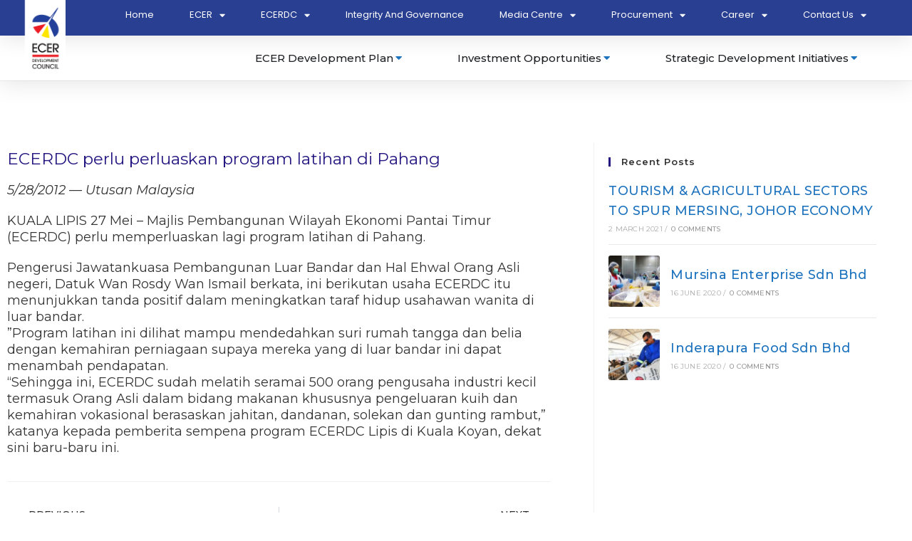

--- FILE ---
content_type: text/html; charset=UTF-8
request_url: https://www.ecerdc.com.my/news/ecerdc-perlu-perluaskan-program-latihan-di-pahang/
body_size: 174640
content:
<!DOCTYPE html>
<html class="html" lang="en-US" prefix="og: https://ogp.me/ns#">
<head>
	<meta charset="UTF-8">
	<link rel="profile" href="https://gmpg.org/xfn/11">

	<meta name="viewport" content="width=device-width, initial-scale=1">
<!-- Search Engine Optimization by Rank Math - https://s.rankmath.com/home -->
<title>ECERDC perlu perluaskan program latihan di Pahang - ECERDC</title>
<meta name="description" content="5/28/2012 -- Utusan Malaysia"/>
<meta name="robots" content="index, follow, max-snippet:-1, max-video-preview:-1, max-image-preview:large"/>
<link rel="canonical" href="https://www.ecerdc.com.my/news/ecerdc-perlu-perluaskan-program-latihan-di-pahang/" />
<meta property="og:locale" content="en_US" />
<meta property="og:type" content="article" />
<meta property="og:title" content="ECERDC perlu perluaskan program latihan di Pahang - ECERDC" />
<meta property="og:description" content="5/28/2012 -- Utusan Malaysia" />
<meta property="og:url" content="https://www.ecerdc.com.my/news/ecerdc-perlu-perluaskan-program-latihan-di-pahang/" />
<meta property="og:site_name" content="ECERDC" />
<meta name="twitter:card" content="summary_large_image" />
<meta name="twitter:title" content="ECERDC perlu perluaskan program latihan di Pahang - ECERDC" />
<meta name="twitter:description" content="5/28/2012 -- Utusan Malaysia" />
<!-- /Rank Math WordPress SEO plugin -->

<link rel='dns-prefetch' href='//widget.tagembed.com' />
<link rel='dns-prefetch' href='//www.googletagmanager.com' />
<link rel='dns-prefetch' href='//code.jquery.com' />
<link rel="alternate" type="application/rss+xml" title="ECERDC &raquo; Feed" href="https://www.ecerdc.com.my/feed/" />
<link rel="alternate" type="application/rss+xml" title="ECERDC &raquo; Comments Feed" href="https://www.ecerdc.com.my/comments/feed/" />
<link rel='stylesheet' id='sbi_styles-css' href='https://www.ecerdc.com.my/wp-content/plugins/instagram-feed/css/sbi-styles.min.css?ver=6.2.2' media='all' />
<link rel='stylesheet' id='wp-block-library-css' href='https://www.ecerdc.com.my/wp-includes/css/dist/block-library/style.min.css?ver=6.2.8' media='all' />
<style id='wp-block-library-theme-inline-css'>
.wp-block-audio figcaption{color:#555;font-size:13px;text-align:center}.is-dark-theme .wp-block-audio figcaption{color:hsla(0,0%,100%,.65)}.wp-block-audio{margin:0 0 1em}.wp-block-code{border:1px solid #ccc;border-radius:4px;font-family:Menlo,Consolas,monaco,monospace;padding:.8em 1em}.wp-block-embed figcaption{color:#555;font-size:13px;text-align:center}.is-dark-theme .wp-block-embed figcaption{color:hsla(0,0%,100%,.65)}.wp-block-embed{margin:0 0 1em}.blocks-gallery-caption{color:#555;font-size:13px;text-align:center}.is-dark-theme .blocks-gallery-caption{color:hsla(0,0%,100%,.65)}.wp-block-image figcaption{color:#555;font-size:13px;text-align:center}.is-dark-theme .wp-block-image figcaption{color:hsla(0,0%,100%,.65)}.wp-block-image{margin:0 0 1em}.wp-block-pullquote{border-bottom:4px solid;border-top:4px solid;color:currentColor;margin-bottom:1.75em}.wp-block-pullquote cite,.wp-block-pullquote footer,.wp-block-pullquote__citation{color:currentColor;font-size:.8125em;font-style:normal;text-transform:uppercase}.wp-block-quote{border-left:.25em solid;margin:0 0 1.75em;padding-left:1em}.wp-block-quote cite,.wp-block-quote footer{color:currentColor;font-size:.8125em;font-style:normal;position:relative}.wp-block-quote.has-text-align-right{border-left:none;border-right:.25em solid;padding-left:0;padding-right:1em}.wp-block-quote.has-text-align-center{border:none;padding-left:0}.wp-block-quote.is-large,.wp-block-quote.is-style-large,.wp-block-quote.is-style-plain{border:none}.wp-block-search .wp-block-search__label{font-weight:700}.wp-block-search__button{border:1px solid #ccc;padding:.375em .625em}:where(.wp-block-group.has-background){padding:1.25em 2.375em}.wp-block-separator.has-css-opacity{opacity:.4}.wp-block-separator{border:none;border-bottom:2px solid;margin-left:auto;margin-right:auto}.wp-block-separator.has-alpha-channel-opacity{opacity:1}.wp-block-separator:not(.is-style-wide):not(.is-style-dots){width:100px}.wp-block-separator.has-background:not(.is-style-dots){border-bottom:none;height:1px}.wp-block-separator.has-background:not(.is-style-wide):not(.is-style-dots){height:2px}.wp-block-table{margin:0 0 1em}.wp-block-table td,.wp-block-table th{word-break:normal}.wp-block-table figcaption{color:#555;font-size:13px;text-align:center}.is-dark-theme .wp-block-table figcaption{color:hsla(0,0%,100%,.65)}.wp-block-video figcaption{color:#555;font-size:13px;text-align:center}.is-dark-theme .wp-block-video figcaption{color:hsla(0,0%,100%,.65)}.wp-block-video{margin:0 0 1em}.wp-block-template-part.has-background{margin-bottom:0;margin-top:0;padding:1.25em 2.375em}
</style>
<link rel='stylesheet' id='classic-theme-styles-css' href='https://www.ecerdc.com.my/wp-includes/css/classic-themes.min.css?ver=6.2.8' media='all' />
<style id='global-styles-inline-css'>
body{--wp--preset--color--black: #000000;--wp--preset--color--cyan-bluish-gray: #abb8c3;--wp--preset--color--white: #ffffff;--wp--preset--color--pale-pink: #f78da7;--wp--preset--color--vivid-red: #cf2e2e;--wp--preset--color--luminous-vivid-orange: #ff6900;--wp--preset--color--luminous-vivid-amber: #fcb900;--wp--preset--color--light-green-cyan: #7bdcb5;--wp--preset--color--vivid-green-cyan: #00d084;--wp--preset--color--pale-cyan-blue: #8ed1fc;--wp--preset--color--vivid-cyan-blue: #0693e3;--wp--preset--color--vivid-purple: #9b51e0;--wp--preset--gradient--vivid-cyan-blue-to-vivid-purple: linear-gradient(135deg,rgba(6,147,227,1) 0%,rgb(155,81,224) 100%);--wp--preset--gradient--light-green-cyan-to-vivid-green-cyan: linear-gradient(135deg,rgb(122,220,180) 0%,rgb(0,208,130) 100%);--wp--preset--gradient--luminous-vivid-amber-to-luminous-vivid-orange: linear-gradient(135deg,rgba(252,185,0,1) 0%,rgba(255,105,0,1) 100%);--wp--preset--gradient--luminous-vivid-orange-to-vivid-red: linear-gradient(135deg,rgba(255,105,0,1) 0%,rgb(207,46,46) 100%);--wp--preset--gradient--very-light-gray-to-cyan-bluish-gray: linear-gradient(135deg,rgb(238,238,238) 0%,rgb(169,184,195) 100%);--wp--preset--gradient--cool-to-warm-spectrum: linear-gradient(135deg,rgb(74,234,220) 0%,rgb(151,120,209) 20%,rgb(207,42,186) 40%,rgb(238,44,130) 60%,rgb(251,105,98) 80%,rgb(254,248,76) 100%);--wp--preset--gradient--blush-light-purple: linear-gradient(135deg,rgb(255,206,236) 0%,rgb(152,150,240) 100%);--wp--preset--gradient--blush-bordeaux: linear-gradient(135deg,rgb(254,205,165) 0%,rgb(254,45,45) 50%,rgb(107,0,62) 100%);--wp--preset--gradient--luminous-dusk: linear-gradient(135deg,rgb(255,203,112) 0%,rgb(199,81,192) 50%,rgb(65,88,208) 100%);--wp--preset--gradient--pale-ocean: linear-gradient(135deg,rgb(255,245,203) 0%,rgb(182,227,212) 50%,rgb(51,167,181) 100%);--wp--preset--gradient--electric-grass: linear-gradient(135deg,rgb(202,248,128) 0%,rgb(113,206,126) 100%);--wp--preset--gradient--midnight: linear-gradient(135deg,rgb(2,3,129) 0%,rgb(40,116,252) 100%);--wp--preset--duotone--dark-grayscale: url('#wp-duotone-dark-grayscale');--wp--preset--duotone--grayscale: url('#wp-duotone-grayscale');--wp--preset--duotone--purple-yellow: url('#wp-duotone-purple-yellow');--wp--preset--duotone--blue-red: url('#wp-duotone-blue-red');--wp--preset--duotone--midnight: url('#wp-duotone-midnight');--wp--preset--duotone--magenta-yellow: url('#wp-duotone-magenta-yellow');--wp--preset--duotone--purple-green: url('#wp-duotone-purple-green');--wp--preset--duotone--blue-orange: url('#wp-duotone-blue-orange');--wp--preset--font-size--small: 13px;--wp--preset--font-size--medium: 20px;--wp--preset--font-size--large: 36px;--wp--preset--font-size--x-large: 42px;--wp--preset--spacing--20: 0.44rem;--wp--preset--spacing--30: 0.67rem;--wp--preset--spacing--40: 1rem;--wp--preset--spacing--50: 1.5rem;--wp--preset--spacing--60: 2.25rem;--wp--preset--spacing--70: 3.38rem;--wp--preset--spacing--80: 5.06rem;--wp--preset--shadow--natural: 6px 6px 9px rgba(0, 0, 0, 0.2);--wp--preset--shadow--deep: 12px 12px 50px rgba(0, 0, 0, 0.4);--wp--preset--shadow--sharp: 6px 6px 0px rgba(0, 0, 0, 0.2);--wp--preset--shadow--outlined: 6px 6px 0px -3px rgba(255, 255, 255, 1), 6px 6px rgba(0, 0, 0, 1);--wp--preset--shadow--crisp: 6px 6px 0px rgba(0, 0, 0, 1);}:where(.is-layout-flex){gap: 0.5em;}body .is-layout-flow > .alignleft{float: left;margin-inline-start: 0;margin-inline-end: 2em;}body .is-layout-flow > .alignright{float: right;margin-inline-start: 2em;margin-inline-end: 0;}body .is-layout-flow > .aligncenter{margin-left: auto !important;margin-right: auto !important;}body .is-layout-constrained > .alignleft{float: left;margin-inline-start: 0;margin-inline-end: 2em;}body .is-layout-constrained > .alignright{float: right;margin-inline-start: 2em;margin-inline-end: 0;}body .is-layout-constrained > .aligncenter{margin-left: auto !important;margin-right: auto !important;}body .is-layout-constrained > :where(:not(.alignleft):not(.alignright):not(.alignfull)){max-width: var(--wp--style--global--content-size);margin-left: auto !important;margin-right: auto !important;}body .is-layout-constrained > .alignwide{max-width: var(--wp--style--global--wide-size);}body .is-layout-flex{display: flex;}body .is-layout-flex{flex-wrap: wrap;align-items: center;}body .is-layout-flex > *{margin: 0;}:where(.wp-block-columns.is-layout-flex){gap: 2em;}.has-black-color{color: var(--wp--preset--color--black) !important;}.has-cyan-bluish-gray-color{color: var(--wp--preset--color--cyan-bluish-gray) !important;}.has-white-color{color: var(--wp--preset--color--white) !important;}.has-pale-pink-color{color: var(--wp--preset--color--pale-pink) !important;}.has-vivid-red-color{color: var(--wp--preset--color--vivid-red) !important;}.has-luminous-vivid-orange-color{color: var(--wp--preset--color--luminous-vivid-orange) !important;}.has-luminous-vivid-amber-color{color: var(--wp--preset--color--luminous-vivid-amber) !important;}.has-light-green-cyan-color{color: var(--wp--preset--color--light-green-cyan) !important;}.has-vivid-green-cyan-color{color: var(--wp--preset--color--vivid-green-cyan) !important;}.has-pale-cyan-blue-color{color: var(--wp--preset--color--pale-cyan-blue) !important;}.has-vivid-cyan-blue-color{color: var(--wp--preset--color--vivid-cyan-blue) !important;}.has-vivid-purple-color{color: var(--wp--preset--color--vivid-purple) !important;}.has-black-background-color{background-color: var(--wp--preset--color--black) !important;}.has-cyan-bluish-gray-background-color{background-color: var(--wp--preset--color--cyan-bluish-gray) !important;}.has-white-background-color{background-color: var(--wp--preset--color--white) !important;}.has-pale-pink-background-color{background-color: var(--wp--preset--color--pale-pink) !important;}.has-vivid-red-background-color{background-color: var(--wp--preset--color--vivid-red) !important;}.has-luminous-vivid-orange-background-color{background-color: var(--wp--preset--color--luminous-vivid-orange) !important;}.has-luminous-vivid-amber-background-color{background-color: var(--wp--preset--color--luminous-vivid-amber) !important;}.has-light-green-cyan-background-color{background-color: var(--wp--preset--color--light-green-cyan) !important;}.has-vivid-green-cyan-background-color{background-color: var(--wp--preset--color--vivid-green-cyan) !important;}.has-pale-cyan-blue-background-color{background-color: var(--wp--preset--color--pale-cyan-blue) !important;}.has-vivid-cyan-blue-background-color{background-color: var(--wp--preset--color--vivid-cyan-blue) !important;}.has-vivid-purple-background-color{background-color: var(--wp--preset--color--vivid-purple) !important;}.has-black-border-color{border-color: var(--wp--preset--color--black) !important;}.has-cyan-bluish-gray-border-color{border-color: var(--wp--preset--color--cyan-bluish-gray) !important;}.has-white-border-color{border-color: var(--wp--preset--color--white) !important;}.has-pale-pink-border-color{border-color: var(--wp--preset--color--pale-pink) !important;}.has-vivid-red-border-color{border-color: var(--wp--preset--color--vivid-red) !important;}.has-luminous-vivid-orange-border-color{border-color: var(--wp--preset--color--luminous-vivid-orange) !important;}.has-luminous-vivid-amber-border-color{border-color: var(--wp--preset--color--luminous-vivid-amber) !important;}.has-light-green-cyan-border-color{border-color: var(--wp--preset--color--light-green-cyan) !important;}.has-vivid-green-cyan-border-color{border-color: var(--wp--preset--color--vivid-green-cyan) !important;}.has-pale-cyan-blue-border-color{border-color: var(--wp--preset--color--pale-cyan-blue) !important;}.has-vivid-cyan-blue-border-color{border-color: var(--wp--preset--color--vivid-cyan-blue) !important;}.has-vivid-purple-border-color{border-color: var(--wp--preset--color--vivid-purple) !important;}.has-vivid-cyan-blue-to-vivid-purple-gradient-background{background: var(--wp--preset--gradient--vivid-cyan-blue-to-vivid-purple) !important;}.has-light-green-cyan-to-vivid-green-cyan-gradient-background{background: var(--wp--preset--gradient--light-green-cyan-to-vivid-green-cyan) !important;}.has-luminous-vivid-amber-to-luminous-vivid-orange-gradient-background{background: var(--wp--preset--gradient--luminous-vivid-amber-to-luminous-vivid-orange) !important;}.has-luminous-vivid-orange-to-vivid-red-gradient-background{background: var(--wp--preset--gradient--luminous-vivid-orange-to-vivid-red) !important;}.has-very-light-gray-to-cyan-bluish-gray-gradient-background{background: var(--wp--preset--gradient--very-light-gray-to-cyan-bluish-gray) !important;}.has-cool-to-warm-spectrum-gradient-background{background: var(--wp--preset--gradient--cool-to-warm-spectrum) !important;}.has-blush-light-purple-gradient-background{background: var(--wp--preset--gradient--blush-light-purple) !important;}.has-blush-bordeaux-gradient-background{background: var(--wp--preset--gradient--blush-bordeaux) !important;}.has-luminous-dusk-gradient-background{background: var(--wp--preset--gradient--luminous-dusk) !important;}.has-pale-ocean-gradient-background{background: var(--wp--preset--gradient--pale-ocean) !important;}.has-electric-grass-gradient-background{background: var(--wp--preset--gradient--electric-grass) !important;}.has-midnight-gradient-background{background: var(--wp--preset--gradient--midnight) !important;}.has-small-font-size{font-size: var(--wp--preset--font-size--small) !important;}.has-medium-font-size{font-size: var(--wp--preset--font-size--medium) !important;}.has-large-font-size{font-size: var(--wp--preset--font-size--large) !important;}.has-x-large-font-size{font-size: var(--wp--preset--font-size--x-large) !important;}
.wp-block-navigation a:where(:not(.wp-element-button)){color: inherit;}
:where(.wp-block-columns.is-layout-flex){gap: 2em;}
.wp-block-pullquote{font-size: 1.5em;line-height: 1.6;}
</style>
<link rel='stylesheet' id='table-addons-for-elementor-css' href='https://www.ecerdc.com.my/wp-content/plugins/table-addons-for-elementor/public/css/table-addons-for-elementor-public.css?ver=1.4.0' media='all' />
<link rel='stylesheet' id='elementor-frontend-legacy-css' href='https://www.ecerdc.com.my/wp-content/plugins/elementor/assets/css/frontend-legacy.min.css?ver=3.14.1' media='all' />
<link rel='stylesheet' id='elementor-frontend-css' href='https://www.ecerdc.com.my/wp-content/plugins/elementor/assets/css/frontend.min.css?ver=3.14.1' media='all' />
<link rel='stylesheet' id='elementor-post-162-css' href='https://www.ecerdc.com.my/wp-content/uploads/elementor/css/post-162.css?ver=1759914387' media='all' />
<link rel='stylesheet' id='font-awesome-css' href='https://www.ecerdc.com.my/wp-content/themes/oceanwp/assets/fonts/fontawesome/css/all.min.css?ver=5.15.1' media='all' />
<link rel='stylesheet' id='simple-line-icons-css' href='https://www.ecerdc.com.my/wp-content/themes/oceanwp/assets/css/third/simple-line-icons.min.css?ver=2.4.0' media='all' />
<link rel='stylesheet' id='oceanwp-style-css' href='https://www.ecerdc.com.my/wp-content/themes/oceanwp/assets/css/style.min.css?ver=1.0' media='all' />
<link rel='stylesheet' id='oceanwp-google-font-montserrat-css' href='https://www.ecerdc.com.my/wp-content/uploads/oceanwp-webfonts-css/7b1d26ddb75797f9245819cf59fa8557.css?ver=6.2.8' media='all' />
<link rel='stylesheet' id='dflip-icons-style-css' href='https://www.ecerdc.com.my/wp-content/plugins/3d-flipbook-dflip-lite/assets/css/themify-icons.min.css?ver=1.7.35' media='all' />
<link rel='stylesheet' id='dflip-style-css' href='https://www.ecerdc.com.my/wp-content/plugins/3d-flipbook-dflip-lite/assets/css/dflip.min.css?ver=1.7.35' media='all' />
<link rel='stylesheet' id='elementor-icons-css' href='https://www.ecerdc.com.my/wp-content/plugins/elementor/assets/lib/eicons/css/elementor-icons.min.css?ver=5.20.0' media='all' />
<link rel='stylesheet' id='swiper-css' href='https://www.ecerdc.com.my/wp-content/plugins/elementor/assets/lib/swiper/css/swiper.min.css?ver=5.3.6' media='all' />
<link rel='stylesheet' id='elementor-post-15742-css' href='https://www.ecerdc.com.my/wp-content/uploads/elementor/css/post-15742.css?ver=1763032063' media='all' />
<link rel='stylesheet' id='elementor-pro-css' href='https://www.ecerdc.com.my/wp-content/plugins/elementor-pro/assets/css/frontend.min.css?ver=3.14.1' media='all' />
<link rel='stylesheet' id='font-awesome-5-all-css' href='https://www.ecerdc.com.my/wp-content/plugins/elementor/assets/lib/font-awesome/css/all.min.css?ver=3.14.1' media='all' />
<link rel='stylesheet' id='font-awesome-4-shim-css' href='https://www.ecerdc.com.my/wp-content/plugins/elementor/assets/lib/font-awesome/css/v4-shims.min.css?ver=3.14.1' media='all' />
<link rel='stylesheet' id='elementor-global-css' href='https://www.ecerdc.com.my/wp-content/uploads/elementor/css/global.css?ver=1759914413' media='all' />
<link rel='stylesheet' id='elementor-post-37034-css' href='https://www.ecerdc.com.my/wp-content/uploads/elementor/css/post-37034.css?ver=1768459553' media='all' />
<link rel='stylesheet' id='elementor-post-37118-css' href='https://www.ecerdc.com.my/wp-content/uploads/elementor/css/post-37118.css?ver=1767595570' media='all' />
<link rel='stylesheet' id='elementor-post-13561-css' href='https://www.ecerdc.com.my/wp-content/uploads/elementor/css/post-13561.css?ver=1759914394' media='all' />
<link rel='stylesheet' id='qcld-wp-chatbot-common-style-css' href='https://www.ecerdc.com.my/wp-content/plugins/wpbot-pro/css/common-style.css?ver=15.2.1' media='screen' />
<style id='qcld-wp-chatbot-common-style-inline-css'>
.wp-chatbot-ball{
                background: #fff !important;
            }
            .wp-chatbot-ball:hover, .wp-chatbot-ball:focus{
                background: #fff !important;
            }
            .qc_wpbot_floating_main{
                background-color: #fff !important;
            }
            .qc_wpbot_floating_main:hover, .qc_wpbot_floating_main:focus{
                background-color: #fff !important;
            }
             #wp-chatbot-ball-container,#wp-chatbot-board-container,.wp-chatbot-start-screen,.slimScrollDiv,.wp-chatbot-start-container, {
                max-height: 650px !important;
            }
            .wp-chatbot-content {
                max-height: 600px !important;
            }
</style>
<link rel='stylesheet' id='qcld-wp-chatbot-frontend-style-css' href='https://www.ecerdc.com.my/wp-content/plugins/wpbot-pro/css/frontend-style.css?ver=15.2.1' media='screen' />
<link rel='stylesheet' id='qcld-wp-chatbot-datetime-style-css' href='https://www.ecerdc.com.my/wp-content/plugins/wpbot-pro/css/jquery.datetimepicker.min.css?ver=15.2.1' media='screen' />
<link rel='stylesheet' id='jquery-ui-css-css' href='https://code.jquery.com/ui/1.13.2/themes/smoothness/jquery-ui.css?ver=6.2.8' media='all' />
<link rel='stylesheet' id='qcld-wp-chatbot-magnifict-qcpopup-css-css' href='https://www.ecerdc.com.my/wp-content/plugins/wpbot-pro/css/magnific-popup.css?ver=15.2.1' media='screen' />
<link rel='stylesheet' id='qlcd-wp-chatbot-font-awe-css' href='https://www.ecerdc.com.my/wp-content/plugins/wpbot-pro/css/font-awesome.min.css?ver=15.2.1' media='screen' />
<link rel='stylesheet' id='qlcd-wp-chatbot-ani-mate-css' href='https://www.ecerdc.com.my/wp-content/plugins/wpbot-pro/css/animate.css?ver=15.2.1' media='screen' />
<link rel='stylesheet' id='child-style-css' href='https://www.ecerdc.com.my/wp-content/themes/East-Coast-Economic-Region/style.css?ver=1.0.0' media='all' />
<link rel='stylesheet' id='eael-general-css' href='https://www.ecerdc.com.my/wp-content/plugins/essential-addons-for-elementor-lite/assets/front-end/css/view/general.min.css?ver=5.8.4' media='all' />
<link rel='stylesheet' id='oe-widgets-style-css' href='https://www.ecerdc.com.my/wp-content/plugins/ocean-extra/assets/css/widgets.css?ver=6.2.8' media='all' />
<link rel='stylesheet' id='google-fonts-1-css' href='https://fonts.googleapis.com/css?family=Montserrat%3A100%2C100italic%2C200%2C200italic%2C300%2C300italic%2C400%2C400italic%2C500%2C500italic%2C600%2C600italic%2C700%2C700italic%2C800%2C800italic%2C900%2C900italic%7CPoppins%3A100%2C100italic%2C200%2C200italic%2C300%2C300italic%2C400%2C400italic%2C500%2C500italic%2C600%2C600italic%2C700%2C700italic%2C800%2C800italic%2C900%2C900italic&#038;display=auto&#038;ver=6.2.8' media='all' />
<link rel='stylesheet' id='elementor-icons-shared-0-css' href='https://www.ecerdc.com.my/wp-content/plugins/elementor/assets/lib/font-awesome/css/fontawesome.min.css?ver=5.15.3' media='all' />
<link rel='stylesheet' id='elementor-icons-fa-solid-css' href='https://www.ecerdc.com.my/wp-content/plugins/elementor/assets/lib/font-awesome/css/solid.min.css?ver=5.15.3' media='all' />
<link rel='stylesheet' id='elementor-icons-fa-regular-css' href='https://www.ecerdc.com.my/wp-content/plugins/elementor/assets/lib/font-awesome/css/regular.min.css?ver=5.15.3' media='all' />
<link rel='stylesheet' id='elementor-icons-fa-brands-css' href='https://www.ecerdc.com.my/wp-content/plugins/elementor/assets/lib/font-awesome/css/brands.min.css?ver=5.15.3' media='all' />
<link rel="preconnect" href="https://fonts.gstatic.com/" crossorigin><script src='https://www.ecerdc.com.my/wp-includes/js/jquery/jquery.min.js?ver=3.6.4' id='jquery-core-js'></script>
<script src='https://www.ecerdc.com.my/wp-includes/js/jquery/jquery-migrate.min.js?ver=3.4.0' id='jquery-migrate-js'></script>
<script src='https://www.ecerdc.com.my/wp-content/themes/East-Coast-Economic-Region/customjs.js?ver=6.2.8' id='cool-stuff-js'></script>
<script src='https://www.ecerdc.com.my/wp-content/plugins/elementor/assets/lib/font-awesome/js/v4-shims.min.js?ver=3.14.1' id='font-awesome-4-shim-js'></script>

<!-- Google Analytics snippet added by Site Kit -->
<script src='https://www.googletagmanager.com/gtag/js?id=UA-56310748-1' id='google_gtagjs-js' async></script>
<script id='google_gtagjs-js-after'>
window.dataLayer = window.dataLayer || [];function gtag(){dataLayer.push(arguments);}
gtag('set', 'linker', {"domains":["www.ecerdc.com.my"]} );
gtag("js", new Date());
gtag("set", "developer_id.dZTNiMT", true);
gtag("config", "UA-56310748-1", {"anonymize_ip":true});
gtag("config", "G-5TKP8FM7XB");
</script>

<!-- End Google Analytics snippet added by Site Kit -->
<link rel="https://api.w.org/" href="https://www.ecerdc.com.my/wp-json/" /><link rel="EditURI" type="application/rsd+xml" title="RSD" href="https://www.ecerdc.com.my/xmlrpc.php?rsd" />
<link rel="wlwmanifest" type="application/wlwmanifest+xml" href="https://www.ecerdc.com.my/wp-includes/wlwmanifest.xml" />
<meta name="generator" content="WordPress 6.2.8" />
<link rel='shortlink' href='https://www.ecerdc.com.my/?p=1664' />
<link rel="alternate" type="application/json+oembed" href="https://www.ecerdc.com.my/wp-json/oembed/1.0/embed?url=https%3A%2F%2Fwww.ecerdc.com.my%2Fnews%2Fecerdc-perlu-perluaskan-program-latihan-di-pahang%2F" />
<link rel="alternate" type="text/xml+oembed" href="https://www.ecerdc.com.my/wp-json/oembed/1.0/embed?url=https%3A%2F%2Fwww.ecerdc.com.my%2Fnews%2Fecerdc-perlu-perluaskan-program-latihan-di-pahang%2F&#038;format=xml" />
<meta name="generator" content="Site Kit by Google 1.105.0" /><script data-cfasync="false"> var dFlipLocation = "https://www.ecerdc.com.my/wp-content/plugins/3d-flipbook-dflip-lite/assets/"; var dFlipWPGlobal = {"text":{"toggleSound":"Turn on\/off Sound","toggleThumbnails":"Toggle Thumbnails","toggleOutline":"Toggle Outline\/Bookmark","previousPage":"Previous Page","nextPage":"Next Page","toggleFullscreen":"Toggle Fullscreen","zoomIn":"Zoom In","zoomOut":"Zoom Out","toggleHelp":"Toggle Help","singlePageMode":"Single Page Mode","doublePageMode":"Double Page Mode","downloadPDFFile":"Download PDF File","gotoFirstPage":"Goto First Page","gotoLastPage":"Goto Last Page","share":"Share","mailSubject":"I wanted you to see this FlipBook","mailBody":"Check out this site {{url}}","loading":"DearFlip: Loading "},"moreControls":"download,pageMode,startPage,endPage,sound","hideControls":"","scrollWheel":"true","backgroundColor":"#777","backgroundImage":"","height":"auto","paddingLeft":"20","paddingRight":"20","controlsPosition":"bottom","duration":800,"soundEnable":"true","enableDownload":"true","enableAnnotation":"false","enableAnalytics":"false","webgl":"true","hard":"none","maxTextureSize":"1600","rangeChunkSize":"524288","zoomRatio":1.5,"stiffness":3,"pageMode":"0","singlePageMode":"0","pageSize":"0","autoPlay":"false","autoPlayDuration":5000,"autoPlayStart":"false","linkTarget":"2","sharePrefix":"dearflip-"};</script><meta name="generator" content="Elementor 3.14.1; features: a11y_improvements, additional_custom_breakpoints; settings: css_print_method-external, google_font-enabled, font_display-auto">
<script id="google_gtagjs" src="https://www.googletagmanager.com/gtag/js?id=UA-204821914-1" async></script>
<script id="google_gtagjs-inline">
window.dataLayer = window.dataLayer || [];function gtag(){dataLayer.push(arguments);}gtag('js', new Date());gtag('config', 'UA-204821914-1', {} );
</script>
<link rel="icon" href="https://www.ecerdc.com.my/wp-content/uploads/2018/07/favicon.png" sizes="32x32" />
<link rel="icon" href="https://www.ecerdc.com.my/wp-content/uploads/2018/07/favicon.png" sizes="192x192" />
<link rel="apple-touch-icon" href="https://www.ecerdc.com.my/wp-content/uploads/2018/07/favicon.png" />
<meta name="msapplication-TileImage" content="https://www.ecerdc.com.my/wp-content/uploads/2018/07/favicon.png" />
		<style id="wp-custom-css">
			.container{width:1200px;max-width:100%}		</style>
		<!-- OceanWP CSS -->
<style type="text/css">
/* General CSS */a{color:#1e73be}a .owp-icon use{stroke:#1e73be}a:hover{color:#ff0607}a:hover .owp-icon use{stroke:#ff0607}.boxed-layout #wrap,.boxed-layout .parallax-footer,.boxed-layout .owp-floating-bar{width:1332px}.boxed-layout{background-color:#e7e7e7}.container{width:1800px}@media (max-width:768px){#main #content-wrap,.separate-layout #main #content-wrap{padding-top:0;padding-bottom:0}}.site-breadcrumbs,.background-image-page-header .site-breadcrumbs{color:#241781}.site-breadcrumbs ul li .breadcrumb-sep,.site-breadcrumbs ol li .breadcrumb-sep{color:#241781}.site-breadcrumbs a,.background-image-page-header .site-breadcrumbs a{color:#ff8000}.site-breadcrumbs a .owp-icon use,.background-image-page-header .site-breadcrumbs a .owp-icon use{stroke:#ff8000}.site-breadcrumbs a:hover,.background-image-page-header .site-breadcrumbs a:hover{color:#ff8000}.site-breadcrumbs a:hover .owp-icon use,.background-image-page-header .site-breadcrumbs a:hover .owp-icon use{stroke:#ff8000}/* Header CSS */#site-logo #site-logo-inner,.oceanwp-social-menu .social-menu-inner,#site-header.full_screen-header .menu-bar-inner,.after-header-content .after-header-content-inner{height:55px}#site-navigation-wrap .dropdown-menu >li >a,.oceanwp-mobile-menu-icon a,.mobile-menu-close,.after-header-content-inner >a{line-height:55px}#site-header-inner{padding:0 18px 0 0}#site-header.has-header-media .overlay-header-media{background-color:rgba(0,0,0,0.5)}#site-logo #site-logo-inner a img,#site-header.center-header #site-navigation-wrap .middle-site-logo a img{max-width:178px}@media (max-width:480px){#site-logo #site-logo-inner a img,#site-header.center-header #site-navigation-wrap .middle-site-logo a img{max-width:78px}}#site-header #site-logo #site-logo-inner a img,#site-header.center-header #site-navigation-wrap .middle-site-logo a img{max-height:150px}@media (max-width:768px){#site-header #site-logo #site-logo-inner a img,#site-header.center-header #site-navigation-wrap .middle-site-logo a img{max-height:140px}}@media (max-width:480px){#site-header #site-logo #site-logo-inner a img,#site-header.center-header #site-navigation-wrap .middle-site-logo a img{max-height:100px}}.effect-one #site-navigation-wrap .dropdown-menu >li >a.menu-link >span:after,.effect-three #site-navigation-wrap .dropdown-menu >li >a.menu-link >span:after,.effect-five #site-navigation-wrap .dropdown-menu >li >a.menu-link >span:before,.effect-five #site-navigation-wrap .dropdown-menu >li >a.menu-link >span:after,.effect-nine #site-navigation-wrap .dropdown-menu >li >a.menu-link >span:before,.effect-nine #site-navigation-wrap .dropdown-menu >li >a.menu-link >span:after{background-color:#241781}.effect-four #site-navigation-wrap .dropdown-menu >li >a.menu-link >span:before,.effect-four #site-navigation-wrap .dropdown-menu >li >a.menu-link >span:after,.effect-seven #site-navigation-wrap .dropdown-menu >li >a.menu-link:hover >span:after,.effect-seven #site-navigation-wrap .dropdown-menu >li.sfHover >a.menu-link >span:after{color:#241781}.effect-seven #site-navigation-wrap .dropdown-menu >li >a.menu-link:hover >span:after,.effect-seven #site-navigation-wrap .dropdown-menu >li.sfHover >a.menu-link >span:after{text-shadow:10px 0 #241781,-10px 0 #241781}#site-navigation-wrap .dropdown-menu >li >a{padding:0 5px}#site-navigation-wrap .dropdown-menu >li >a,.oceanwp-mobile-menu-icon a,#searchform-header-replace-close{color:#333333}#site-navigation-wrap .dropdown-menu >li >a .owp-icon use,.oceanwp-mobile-menu-icon a .owp-icon use,#searchform-header-replace-close .owp-icon use{stroke:#333333}#site-navigation-wrap .dropdown-menu >li >a:hover,.oceanwp-mobile-menu-icon a:hover,#searchform-header-replace-close:hover{color:#241781}#site-navigation-wrap .dropdown-menu >li >a:hover .owp-icon use,.oceanwp-mobile-menu-icon a:hover .owp-icon use,#searchform-header-replace-close:hover .owp-icon use{stroke:#241781}#site-navigation-wrap .dropdown-menu >.current-menu-item >a,#site-navigation-wrap .dropdown-menu >.current-menu-ancestor >a,#site-navigation-wrap .dropdown-menu >.current-menu-item >a:hover,#site-navigation-wrap .dropdown-menu >.current-menu-ancestor >a:hover{color:#333333}.dropdown-menu .sub-menu,#searchform-dropdown,.current-shop-items-dropdown{border-color:#0c4f96}.dropdown-menu ul li a.menu-link:hover{color:#241781}.dropdown-menu ul li a.menu-link:hover .owp-icon use{stroke:#241781}.navigation li.mega-cat .mega-cat-title{color:#333333}.navigation li.mega-cat ul li .mega-post-title a{color:#333333}.oceanwp-social-menu ul li a,.oceanwp-social-menu .colored ul li a,.oceanwp-social-menu .minimal ul li a,.oceanwp-social-menu .dark ul li a{font-size:26px}.oceanwp-social-menu ul li a .owp-icon,.oceanwp-social-menu .colored ul li a .owp-icon,.oceanwp-social-menu .minimal ul li a .owp-icon,.oceanwp-social-menu .dark ul li a .owp-icon{width:26px;height:26px}.oceanwp-social-menu ul li a{margin:0}.oceanwp-social-menu.simple-social ul li a{color:#344651}.oceanwp-social-menu.simple-social ul li a .owp-icon use{stroke:#344651}@media (max-width:1250px){#top-bar-nav,#site-navigation-wrap,.oceanwp-social-menu,.after-header-content{display:none}.center-logo #site-logo{float:none;position:absolute;left:50%;padding:0;-webkit-transform:translateX(-50%);transform:translateX(-50%)}#site-header.center-header #site-logo,.oceanwp-mobile-menu-icon,#oceanwp-cart-sidebar-wrap{display:block}body.vertical-header-style #outer-wrap{margin:0 !important}#site-header.vertical-header{position:relative;width:100%;left:0 !important;right:0 !important}#site-header.vertical-header .has-template >#site-logo{display:block}#site-header.vertical-header #site-header-inner{display:-webkit-box;display:-webkit-flex;display:-ms-flexbox;display:flex;-webkit-align-items:center;align-items:center;padding:0;max-width:90%}#site-header.vertical-header #site-header-inner >*:not(.oceanwp-mobile-menu-icon){display:none}#site-header.vertical-header #site-header-inner >*{padding:0 !important}#site-header.vertical-header #site-header-inner #site-logo{display:block;margin:0;width:50%;text-align:left}body.rtl #site-header.vertical-header #site-header-inner #site-logo{text-align:right}#site-header.vertical-header #site-header-inner .oceanwp-mobile-menu-icon{width:50%;text-align:right}body.rtl #site-header.vertical-header #site-header-inner .oceanwp-mobile-menu-icon{text-align:left}#site-header.vertical-header .vertical-toggle,body.vertical-header-style.vh-closed #site-header.vertical-header .vertical-toggle{display:none}#site-logo.has-responsive-logo .custom-logo-link{display:none}#site-logo.has-responsive-logo .responsive-logo-link{display:block}.is-sticky #site-logo.has-sticky-logo .responsive-logo-link{display:none}.is-sticky #site-logo.has-responsive-logo .sticky-logo-link{display:block}#top-bar.has-no-content #top-bar-social.top-bar-left,#top-bar.has-no-content #top-bar-social.top-bar-right{position:inherit;left:auto;right:auto;float:none;height:auto;line-height:1.5em;margin-top:0;text-align:center}#top-bar.has-no-content #top-bar-social li{float:none;display:inline-block}.owp-cart-overlay,#side-panel-wrap a.side-panel-btn{display:none !important}}body .sidr a,body .sidr-class-dropdown-toggle,#mobile-dropdown ul li a,#mobile-dropdown ul li a .dropdown-toggle,#mobile-fullscreen ul li a,#mobile-fullscreen .oceanwp-social-menu.simple-social ul li a{color:#333333}#mobile-fullscreen a.close .close-icon-inner,#mobile-fullscreen a.close .close-icon-inner::after{background-color:#333333}body .sidr a:hover,body .sidr-class-dropdown-toggle:hover,body .sidr-class-dropdown-toggle .fa,body .sidr-class-menu-item-has-children.active >a,body .sidr-class-menu-item-has-children.active >a >.sidr-class-dropdown-toggle,#mobile-dropdown ul li a:hover,#mobile-dropdown ul li a .dropdown-toggle:hover,#mobile-dropdown .menu-item-has-children.active >a,#mobile-dropdown .menu-item-has-children.active >a >.dropdown-toggle,#mobile-fullscreen ul li a:hover,#mobile-fullscreen .oceanwp-social-menu.simple-social ul li a:hover{color:#241781}#mobile-fullscreen a.close:hover .close-icon-inner,#mobile-fullscreen a.close:hover .close-icon-inner::after{background-color:#241781}/* Footer Widgets CSS */#footer-widgets{background-color:#ffffff}#footer-widgets,#footer-widgets p,#footer-widgets li a:before,#footer-widgets .contact-info-widget span.oceanwp-contact-title,#footer-widgets .recent-posts-date,#footer-widgets .recent-posts-comments,#footer-widgets .widget-recent-posts-icons li .fa{color:#8e8e8e}/* Footer Bottom CSS */#footer-bottom{padding:0 0 30px 0}#footer-bottom{background-color:#ffffff}#footer-bottom,#footer-bottom p{color:#8e8e8e}#footer-bottom a,#footer-bottom #footer-bottom-menu a{color:#8e8e8e}/* Typography CSS */body{font-family:Montserrat;font-weight:400;font-size:18px;color:#333333;line-height:1.3}h1{color:rgba(51,51,51,0)}h2{color:rgba(51,51,51,0)}h3{color:rgba(91,91,99,0)}h4{color:rgba(51,51,51,0)}#site-navigation-wrap .dropdown-menu >li >a,#site-header.full_screen-header .fs-dropdown-menu >li >a,#site-header.top-header #site-navigation-wrap .dropdown-menu >li >a,#site-header.center-header #site-navigation-wrap .dropdown-menu >li >a,#site-header.medium-header #site-navigation-wrap .dropdown-menu >li >a,.oceanwp-mobile-menu-icon a{font-family:Montserrat;font-weight:700;font-size:14px;text-transform:uppercase}.dropdown-menu ul li a.menu-link,#site-header.full_screen-header .fs-dropdown-menu ul.sub-menu li a{font-family:Montserrat;font-weight:400;font-size:13px;text-transform:none}#footer-bottom #copyright{font-weight:500}
</style></head>

<body class="news-template-default single single-news postid-1664 wp-custom-logo wp-embed-responsive oceanwp-theme sidebar-mobile has-sidebar content-right-sidebar page-header-disabled has-breadcrumbs elementor-default elementor-kit-15742 elementor-page-13561" itemscope="itemscope" itemtype="https://schema.org/WebPage">

	<svg xmlns="http://www.w3.org/2000/svg" viewBox="0 0 0 0" width="0" height="0" focusable="false" role="none" style="visibility: hidden; position: absolute; left: -9999px; overflow: hidden;" ><defs><filter id="wp-duotone-dark-grayscale"><feColorMatrix color-interpolation-filters="sRGB" type="matrix" values=" .299 .587 .114 0 0 .299 .587 .114 0 0 .299 .587 .114 0 0 .299 .587 .114 0 0 " /><feComponentTransfer color-interpolation-filters="sRGB" ><feFuncR type="table" tableValues="0 0.49803921568627" /><feFuncG type="table" tableValues="0 0.49803921568627" /><feFuncB type="table" tableValues="0 0.49803921568627" /><feFuncA type="table" tableValues="1 1" /></feComponentTransfer><feComposite in2="SourceGraphic" operator="in" /></filter></defs></svg><svg xmlns="http://www.w3.org/2000/svg" viewBox="0 0 0 0" width="0" height="0" focusable="false" role="none" style="visibility: hidden; position: absolute; left: -9999px; overflow: hidden;" ><defs><filter id="wp-duotone-grayscale"><feColorMatrix color-interpolation-filters="sRGB" type="matrix" values=" .299 .587 .114 0 0 .299 .587 .114 0 0 .299 .587 .114 0 0 .299 .587 .114 0 0 " /><feComponentTransfer color-interpolation-filters="sRGB" ><feFuncR type="table" tableValues="0 1" /><feFuncG type="table" tableValues="0 1" /><feFuncB type="table" tableValues="0 1" /><feFuncA type="table" tableValues="1 1" /></feComponentTransfer><feComposite in2="SourceGraphic" operator="in" /></filter></defs></svg><svg xmlns="http://www.w3.org/2000/svg" viewBox="0 0 0 0" width="0" height="0" focusable="false" role="none" style="visibility: hidden; position: absolute; left: -9999px; overflow: hidden;" ><defs><filter id="wp-duotone-purple-yellow"><feColorMatrix color-interpolation-filters="sRGB" type="matrix" values=" .299 .587 .114 0 0 .299 .587 .114 0 0 .299 .587 .114 0 0 .299 .587 .114 0 0 " /><feComponentTransfer color-interpolation-filters="sRGB" ><feFuncR type="table" tableValues="0.54901960784314 0.98823529411765" /><feFuncG type="table" tableValues="0 1" /><feFuncB type="table" tableValues="0.71764705882353 0.25490196078431" /><feFuncA type="table" tableValues="1 1" /></feComponentTransfer><feComposite in2="SourceGraphic" operator="in" /></filter></defs></svg><svg xmlns="http://www.w3.org/2000/svg" viewBox="0 0 0 0" width="0" height="0" focusable="false" role="none" style="visibility: hidden; position: absolute; left: -9999px; overflow: hidden;" ><defs><filter id="wp-duotone-blue-red"><feColorMatrix color-interpolation-filters="sRGB" type="matrix" values=" .299 .587 .114 0 0 .299 .587 .114 0 0 .299 .587 .114 0 0 .299 .587 .114 0 0 " /><feComponentTransfer color-interpolation-filters="sRGB" ><feFuncR type="table" tableValues="0 1" /><feFuncG type="table" tableValues="0 0.27843137254902" /><feFuncB type="table" tableValues="0.5921568627451 0.27843137254902" /><feFuncA type="table" tableValues="1 1" /></feComponentTransfer><feComposite in2="SourceGraphic" operator="in" /></filter></defs></svg><svg xmlns="http://www.w3.org/2000/svg" viewBox="0 0 0 0" width="0" height="0" focusable="false" role="none" style="visibility: hidden; position: absolute; left: -9999px; overflow: hidden;" ><defs><filter id="wp-duotone-midnight"><feColorMatrix color-interpolation-filters="sRGB" type="matrix" values=" .299 .587 .114 0 0 .299 .587 .114 0 0 .299 .587 .114 0 0 .299 .587 .114 0 0 " /><feComponentTransfer color-interpolation-filters="sRGB" ><feFuncR type="table" tableValues="0 0" /><feFuncG type="table" tableValues="0 0.64705882352941" /><feFuncB type="table" tableValues="0 1" /><feFuncA type="table" tableValues="1 1" /></feComponentTransfer><feComposite in2="SourceGraphic" operator="in" /></filter></defs></svg><svg xmlns="http://www.w3.org/2000/svg" viewBox="0 0 0 0" width="0" height="0" focusable="false" role="none" style="visibility: hidden; position: absolute; left: -9999px; overflow: hidden;" ><defs><filter id="wp-duotone-magenta-yellow"><feColorMatrix color-interpolation-filters="sRGB" type="matrix" values=" .299 .587 .114 0 0 .299 .587 .114 0 0 .299 .587 .114 0 0 .299 .587 .114 0 0 " /><feComponentTransfer color-interpolation-filters="sRGB" ><feFuncR type="table" tableValues="0.78039215686275 1" /><feFuncG type="table" tableValues="0 0.94901960784314" /><feFuncB type="table" tableValues="0.35294117647059 0.47058823529412" /><feFuncA type="table" tableValues="1 1" /></feComponentTransfer><feComposite in2="SourceGraphic" operator="in" /></filter></defs></svg><svg xmlns="http://www.w3.org/2000/svg" viewBox="0 0 0 0" width="0" height="0" focusable="false" role="none" style="visibility: hidden; position: absolute; left: -9999px; overflow: hidden;" ><defs><filter id="wp-duotone-purple-green"><feColorMatrix color-interpolation-filters="sRGB" type="matrix" values=" .299 .587 .114 0 0 .299 .587 .114 0 0 .299 .587 .114 0 0 .299 .587 .114 0 0 " /><feComponentTransfer color-interpolation-filters="sRGB" ><feFuncR type="table" tableValues="0.65098039215686 0.40392156862745" /><feFuncG type="table" tableValues="0 1" /><feFuncB type="table" tableValues="0.44705882352941 0.4" /><feFuncA type="table" tableValues="1 1" /></feComponentTransfer><feComposite in2="SourceGraphic" operator="in" /></filter></defs></svg><svg xmlns="http://www.w3.org/2000/svg" viewBox="0 0 0 0" width="0" height="0" focusable="false" role="none" style="visibility: hidden; position: absolute; left: -9999px; overflow: hidden;" ><defs><filter id="wp-duotone-blue-orange"><feColorMatrix color-interpolation-filters="sRGB" type="matrix" values=" .299 .587 .114 0 0 .299 .587 .114 0 0 .299 .587 .114 0 0 .299 .587 .114 0 0 " /><feComponentTransfer color-interpolation-filters="sRGB" ><feFuncR type="table" tableValues="0.098039215686275 1" /><feFuncG type="table" tableValues="0 0.66274509803922" /><feFuncB type="table" tableValues="0.84705882352941 0.41960784313725" /><feFuncA type="table" tableValues="1 1" /></feComponentTransfer><feComposite in2="SourceGraphic" operator="in" /></filter></defs></svg>
	
	<div id="outer-wrap" class="site clr">

		<a class="skip-link screen-reader-text" href="#main">Skip to content</a>

		
		<div id="wrap" class="clr">

			
			
<header id="site-header" class="effect-six clr" data-height="55" itemscope="itemscope" itemtype="https://schema.org/WPHeader" role="banner">

			<div data-elementor-type="header" data-elementor-id="37034" class="elementor elementor-37034 elementor-location-header" data-elementor-post-type="elementor_library">
					<div class="elementor-section-wrap">
								<section data-particle_enable="false" data-particle-mobile-disabled="false" class="elementor-section elementor-top-section elementor-element elementor-element-e1a5e34 elementor-section-full_width elementor-section-height-default elementor-section-height-default" data-id="e1a5e34" data-element_type="section" data-settings="{&quot;sticky&quot;:&quot;top&quot;,&quot;background_background&quot;:&quot;classic&quot;,&quot;sticky_on&quot;:[&quot;desktop&quot;,&quot;tablet&quot;,&quot;mobile&quot;],&quot;sticky_offset&quot;:0,&quot;sticky_effects_offset&quot;:0}">
						<div class="elementor-container elementor-column-gap-default">
							<div class="elementor-row">
					<div class="elementor-column elementor-col-100 elementor-top-column elementor-element elementor-element-d05bfe6" data-id="d05bfe6" data-element_type="column" data-settings="{&quot;background_background&quot;:&quot;classic&quot;}">
			<div class="elementor-column-wrap elementor-element-populated">
							<div class="elementor-widget-wrap">
						<section data-particle_enable="false" data-particle-mobile-disabled="false" class="elementor-section elementor-inner-section elementor-element elementor-element-df1a1bc elementor-section-full_width elementor-section-height-default elementor-section-height-default" data-id="df1a1bc" data-element_type="section" data-settings="{&quot;background_background&quot;:&quot;gradient&quot;,&quot;sticky&quot;:&quot;top&quot;,&quot;sticky_on&quot;:[&quot;desktop&quot;,&quot;tablet&quot;,&quot;mobile&quot;],&quot;sticky_offset&quot;:0,&quot;sticky_effects_offset&quot;:0}">
						<div class="elementor-container elementor-column-gap-default">
							<div class="elementor-row">
					<div class="elementor-column elementor-col-50 elementor-inner-column elementor-element elementor-element-94373ea" data-id="94373ea" data-element_type="column">
			<div class="elementor-column-wrap elementor-element-populated">
							<div class="elementor-widget-wrap">
						<div class="elementor-element elementor-element-e1e3915 elementor-absolute elementor-widget elementor-widget-image" data-id="e1e3915" data-element_type="widget" data-settings="{&quot;_position&quot;:&quot;absolute&quot;}" data-widget_type="image.default">
				<div class="elementor-widget-container">
								<div class="elementor-image">
													<a href="https://www.ecerdc.com.my">
							<img width="388" height="452" src="https://www.ecerdc.com.my/wp-content/uploads/2023/02/LOGO-MAJLIS-2-FOR-WEB.png" class="attachment-large size-large wp-image-28487" alt="" loading="lazy" srcset="https://www.ecerdc.com.my/wp-content/uploads/2023/02/LOGO-MAJLIS-2-FOR-WEB.png 388w, https://www.ecerdc.com.my/wp-content/uploads/2023/02/LOGO-MAJLIS-2-FOR-WEB-258x300.png 258w, https://www.ecerdc.com.my/wp-content/uploads/2023/02/LOGO-MAJLIS-2-FOR-WEB-17x20.png 17w" sizes="(max-width: 388px) 100vw, 388px" />								</a>
														</div>
						</div>
				</div>
						</div>
					</div>
		</div>
				<div class="elementor-column elementor-col-50 elementor-inner-column elementor-element elementor-element-75908c0" data-id="75908c0" data-element_type="column">
			<div class="elementor-column-wrap elementor-element-populated">
							<div class="elementor-widget-wrap">
						<div class="elementor-element elementor-element-c7ed149 elementor-nav-menu__align-right elementor-nav-menu--stretch elementor-nav-menu__text-align-center elementor-widget__width-initial elementor-nav-menu--dropdown-tablet elementor-nav-menu--toggle elementor-nav-menu--burger elementor-widget elementor-widget-nav-menu" data-id="c7ed149" data-element_type="widget" data-settings="{&quot;full_width&quot;:&quot;stretch&quot;,&quot;layout&quot;:&quot;horizontal&quot;,&quot;submenu_icon&quot;:{&quot;value&quot;:&quot;&lt;i class=\&quot;fas fa-caret-down\&quot;&gt;&lt;\/i&gt;&quot;,&quot;library&quot;:&quot;fa-solid&quot;},&quot;toggle&quot;:&quot;burger&quot;}" data-widget_type="nav-menu.default">
				<div class="elementor-widget-container">
						<nav class="elementor-nav-menu--main elementor-nav-menu__container elementor-nav-menu--layout-horizontal e--pointer-underline e--animation-fade">
				<ul id="menu-1-c7ed149" class="elementor-nav-menu"><li class="menu-item menu-item-type-custom menu-item-object-custom menu-item-39168"><a href="https://www.ecerdc.com.my/homepage-design/" class="elementor-item">Home</a></li>
<li class="menu-item menu-item-type-custom menu-item-object-custom menu-item-has-children menu-item-37209"><a href="https://www.ecerdc.com.my/ecer-v2/" class="elementor-item">ECER</a>
<ul class="sub-menu elementor-nav-menu--dropdown">
	<li class="menu-item menu-item-type-custom menu-item-object-custom menu-item-39084"><a href="https://www.ecerdc.com.my/ecer-development-plan-2/" class="elementor-sub-item">ECER Development Plan</a></li>
	<li class="menu-item menu-item-type-custom menu-item-object-custom menu-item-39109"><a href="https://www.ecerdc.com.my/1-ecer/key-development-areas-v2/" class="elementor-sub-item">Key Development Area</a></li>
	<li class="menu-item menu-item-type-custom menu-item-object-custom menu-item-39088"><a href="https://www.ecerdc.com.my/master-plan-2-0-1/" class="elementor-sub-item">ECER Master plan</a></li>
	<li class="menu-item menu-item-type-custom menu-item-object-custom menu-item-39089"><a href="https://www.ecerdc.com.my/1-ecer/kelantan-v2/" class="elementor-sub-item">Kelantan</a></li>
	<li class="menu-item menu-item-type-custom menu-item-object-custom menu-item-39107"><a href="https://www.ecerdc.com.my/1-ecer/Terengganu-v2/" class="elementor-sub-item">Terengganu</a></li>
	<li class="menu-item menu-item-type-custom menu-item-object-custom menu-item-39108"><a href="https://www.ecerdc.com.my/1-ecer/Pahang-v2/" class="elementor-sub-item">Pahang</a></li>
	<li class="menu-item menu-item-type-custom menu-item-object-custom menu-item-39110"><a href="https://www.ecerdc.com.my/1-ecer/johor-v2/" class="elementor-sub-item">Johor</a></li>
</ul>
</li>
<li class="menu-item menu-item-type-custom menu-item-object-custom menu-item-has-children menu-item-37210"><a href="https://www.ecerdc.com.my/ecerdc-2/" class="elementor-item">ECERDC</a>
<ul class="sub-menu elementor-nav-menu--dropdown">
	<li class="menu-item menu-item-type-custom menu-item-object-custom menu-item-39114"><a href="https://www.ecerdc.com.my/ecerdc-2/east-coast-economic-region-development-council-act-2008-act-688/" class="elementor-sub-item">Act 688</a></li>
	<li class="menu-item menu-item-type-custom menu-item-object-custom menu-item-39115"><a href="https://www.ecerdc.com.my/ecerdc-2/vision-and-mission/" class="elementor-sub-item">Vision Mission</a></li>
	<li class="menu-item menu-item-type-post_type menu-item-object-page menu-item-has-children menu-item-39116"><a href="https://www.ecerdc.com.my/ecerdc/org-chart/" class="elementor-sub-item">Organisational Structure</a>
	<ul class="sub-menu elementor-nav-menu--dropdown">
		<li class="menu-item menu-item-type-post_type menu-item-object-page menu-item-39117"><a href="https://www.ecerdc.com.my/ecerdc/org-chart/council-members/" class="elementor-sub-item">Council Members</a></li>
		<li class="menu-item menu-item-type-post_type menu-item-object-page menu-item-39640"><a href="https://www.ecerdc.com.my/ecerdc/org-chart/members-of-the-executive-committee/" class="elementor-sub-item">Members of the Executive Committee</a></li>
		<li class="menu-item menu-item-type-post_type menu-item-object-page menu-item-39118"><a href="https://www.ecerdc.com.my/ecerdc/org-chart/audit-committee/" class="elementor-sub-item">Audit Committee</a></li>
		<li class="menu-item menu-item-type-custom menu-item-object-custom menu-item-has-children menu-item-39119"><a href="#" class="elementor-sub-item elementor-item-anchor">Implementation and Coordination Committee (ICC)</a>
		<ul class="sub-menu elementor-nav-menu--dropdown">
			<li class="menu-item menu-item-type-post_type menu-item-object-page menu-item-39122"><a href="https://www.ecerdc.com.my/ecerdc/org-chart/implementation-and-coordination-committee/icc-kelantan-2/" class="elementor-sub-item">ICC Kelantan</a></li>
			<li class="menu-item menu-item-type-post_type menu-item-object-page menu-item-39120"><a href="https://www.ecerdc.com.my/ecerdc/org-chart/implementation-and-coordination-committee/icc-terengganu-2/" class="elementor-sub-item">ICC Terengganu</a></li>
			<li class="menu-item menu-item-type-post_type menu-item-object-page menu-item-39121"><a href="https://www.ecerdc.com.my/ecerdc/org-chart/implementation-and-coordination-committee/icc-pahang-2/" class="elementor-sub-item">ICC Pahang</a></li>
			<li class="menu-item menu-item-type-post_type menu-item-object-page menu-item-39123"><a href="https://www.ecerdc.com.my/ecerdc/org-chart/implementation-and-coordination-committee/icc-johor/" class="elementor-sub-item">ICC Johor</a></li>
		</ul>
</li>
		<li class="menu-item menu-item-type-post_type menu-item-object-page menu-item-39676"><a href="https://www.ecerdc.com.my/ecerdc/org-chart/management-committee/" class="elementor-sub-item">Management Committee</a></li>
	</ul>
</li>
</ul>
</li>
<li class="menu-item menu-item-type-custom menu-item-object-custom menu-item-39388"><a href="https://www.ecerdc.com.my/integrity-and-governance/" class="elementor-item">Integrity And Governance</a></li>
<li class="menu-item menu-item-type-custom menu-item-object-custom menu-item-has-children menu-item-37212"><a href="#" class="elementor-item elementor-item-anchor">Media Centre</a>
<ul class="sub-menu elementor-nav-menu--dropdown">
	<li class="menu-item menu-item-type-post_type menu-item-object-page menu-item-39125"><a href="https://www.ecerdc.com.my/media-room/news/" class="elementor-sub-item">News</a></li>
	<li class="menu-item menu-item-type-post_type menu-item-object-page menu-item-39126"><a href="https://www.ecerdc.com.my/media-room/media-release/" class="elementor-sub-item">Media Release</a></li>
	<li class="menu-item menu-item-type-custom menu-item-object-custom menu-item-has-children menu-item-39131"><a href="#" class="elementor-sub-item elementor-item-anchor">Publications</a>
	<ul class="sub-menu elementor-nav-menu--dropdown">
		<li class="menu-item menu-item-type-post_type menu-item-object-page menu-item-39127"><a href="https://www.ecerdc.com.my/media-room/publications/15110-2/" class="elementor-sub-item">Annual Report</a></li>
		<li class="menu-item menu-item-type-post_type menu-item-object-page menu-item-39128"><a href="https://www.ecerdc.com.my/media-room/publications/coffee-table/" class="elementor-sub-item">Coffee Table Book</a></li>
	</ul>
</li>
	<li class="menu-item menu-item-type-custom menu-item-object-custom menu-item-has-children menu-item-39132"><a href="#" class="elementor-sub-item elementor-item-anchor">Gallery</a>
	<ul class="sub-menu elementor-nav-menu--dropdown">
		<li class="menu-item menu-item-type-post_type menu-item-object-page menu-item-39129"><a href="https://www.ecerdc.com.my/media-room/gallery/photos/" class="elementor-sub-item">Photos</a></li>
		<li class="menu-item menu-item-type-post_type menu-item-object-page menu-item-39130"><a href="https://www.ecerdc.com.my/media-room/gallery/videos/" class="elementor-sub-item">Videos</a></li>
	</ul>
</li>
	<li class="menu-item menu-item-type-custom menu-item-object-custom menu-item-39133"><a href="https://www.ecerdc.com.my/e-flyers/" class="elementor-sub-item">Digital flyers</a></li>
</ul>
</li>
<li class="menu-item menu-item-type-custom menu-item-object-custom menu-item-has-children menu-item-37213"><a href="#" class="elementor-item elementor-item-anchor">Procurement</a>
<ul class="sub-menu elementor-nav-menu--dropdown">
	<li class="menu-item menu-item-type-post_type menu-item-object-page menu-item-39154"><a href="https://www.ecerdc.com.my/procurement/tender-notices/" class="elementor-sub-item">Tender Notices</a></li>
	<li class="menu-item menu-item-type-post_type menu-item-object-page menu-item-39155"><a href="https://www.ecerdc.com.my/procurement/contract-awarded/" class="elementor-sub-item">Contracts Awarded</a></li>
	<li class="menu-item menu-item-type-post_type menu-item-object-page menu-item-39156"><a href="https://www.ecerdc.com.my/procurement/registration-consultant-pre-qualification/" class="elementor-sub-item">Registration – Consultant <br> Pre-Qualification</a></li>
	<li class="menu-item menu-item-type-post_type menu-item-object-page menu-item-39157"><a href="https://www.ecerdc.com.my/procurement/request-fro-information-rfi-agriculture/" class="elementor-sub-item">Request for Information – Agriculture Investor/Farm Operator</a></li>
</ul>
</li>
<li class="menu-item menu-item-type-custom menu-item-object-custom menu-item-has-children menu-item-37214"><a href="#" class="elementor-item elementor-item-anchor">Career</a>
<ul class="sub-menu elementor-nav-menu--dropdown">
	<li class="menu-item menu-item-type-post_type menu-item-object-page menu-item-39158"><a href="https://www.ecerdc.com.my/career/job-vacancies/" class="elementor-sub-item">Job Vacancies</a></li>
	<li class="menu-item menu-item-type-post_type menu-item-object-page menu-item-39159"><a href="https://www.ecerdc.com.my/career/submit-resume/" class="elementor-sub-item">Join Us</a></li>
</ul>
</li>
<li class="menu-item menu-item-type-custom menu-item-object-custom menu-item-has-children menu-item-37215"><a href="#" class="elementor-item elementor-item-anchor">Contact Us</a>
<ul class="sub-menu elementor-nav-menu--dropdown">
	<li class="menu-item menu-item-type-custom menu-item-object-custom menu-item-39160"><a href="https://www.ecerdc.com.my/contact/contact-details/" class="elementor-sub-item">Contact Details</a></li>
	<li class="menu-item menu-item-type-custom menu-item-object-custom menu-item-39161"><a href="https://www.ecerdc.com.my/contact/online-feedback/" class="elementor-sub-item">Online Feedback</a></li>
</ul>
</li>
</ul>			</nav>
					<div class="elementor-menu-toggle" role="button" tabindex="0" aria-label="Menu Toggle" aria-expanded="false">
			<i aria-hidden="true" role="presentation" class="elementor-menu-toggle__icon--open eicon-menu-bar"></i><i aria-hidden="true" role="presentation" class="elementor-menu-toggle__icon--close eicon-close"></i>			<span class="elementor-screen-only">Menu</span>
		</div>
					<nav class="elementor-nav-menu--dropdown elementor-nav-menu__container" aria-hidden="true">
				<ul id="menu-2-c7ed149" class="elementor-nav-menu"><li class="menu-item menu-item-type-custom menu-item-object-custom menu-item-39168"><a href="https://www.ecerdc.com.my/homepage-design/" class="elementor-item" tabindex="-1">Home</a></li>
<li class="menu-item menu-item-type-custom menu-item-object-custom menu-item-has-children menu-item-37209"><a href="https://www.ecerdc.com.my/ecer-v2/" class="elementor-item" tabindex="-1">ECER</a>
<ul class="sub-menu elementor-nav-menu--dropdown">
	<li class="menu-item menu-item-type-custom menu-item-object-custom menu-item-39084"><a href="https://www.ecerdc.com.my/ecer-development-plan-2/" class="elementor-sub-item" tabindex="-1">ECER Development Plan</a></li>
	<li class="menu-item menu-item-type-custom menu-item-object-custom menu-item-39109"><a href="https://www.ecerdc.com.my/1-ecer/key-development-areas-v2/" class="elementor-sub-item" tabindex="-1">Key Development Area</a></li>
	<li class="menu-item menu-item-type-custom menu-item-object-custom menu-item-39088"><a href="https://www.ecerdc.com.my/master-plan-2-0-1/" class="elementor-sub-item" tabindex="-1">ECER Master plan</a></li>
	<li class="menu-item menu-item-type-custom menu-item-object-custom menu-item-39089"><a href="https://www.ecerdc.com.my/1-ecer/kelantan-v2/" class="elementor-sub-item" tabindex="-1">Kelantan</a></li>
	<li class="menu-item menu-item-type-custom menu-item-object-custom menu-item-39107"><a href="https://www.ecerdc.com.my/1-ecer/Terengganu-v2/" class="elementor-sub-item" tabindex="-1">Terengganu</a></li>
	<li class="menu-item menu-item-type-custom menu-item-object-custom menu-item-39108"><a href="https://www.ecerdc.com.my/1-ecer/Pahang-v2/" class="elementor-sub-item" tabindex="-1">Pahang</a></li>
	<li class="menu-item menu-item-type-custom menu-item-object-custom menu-item-39110"><a href="https://www.ecerdc.com.my/1-ecer/johor-v2/" class="elementor-sub-item" tabindex="-1">Johor</a></li>
</ul>
</li>
<li class="menu-item menu-item-type-custom menu-item-object-custom menu-item-has-children menu-item-37210"><a href="https://www.ecerdc.com.my/ecerdc-2/" class="elementor-item" tabindex="-1">ECERDC</a>
<ul class="sub-menu elementor-nav-menu--dropdown">
	<li class="menu-item menu-item-type-custom menu-item-object-custom menu-item-39114"><a href="https://www.ecerdc.com.my/ecerdc-2/east-coast-economic-region-development-council-act-2008-act-688/" class="elementor-sub-item" tabindex="-1">Act 688</a></li>
	<li class="menu-item menu-item-type-custom menu-item-object-custom menu-item-39115"><a href="https://www.ecerdc.com.my/ecerdc-2/vision-and-mission/" class="elementor-sub-item" tabindex="-1">Vision Mission</a></li>
	<li class="menu-item menu-item-type-post_type menu-item-object-page menu-item-has-children menu-item-39116"><a href="https://www.ecerdc.com.my/ecerdc/org-chart/" class="elementor-sub-item" tabindex="-1">Organisational Structure</a>
	<ul class="sub-menu elementor-nav-menu--dropdown">
		<li class="menu-item menu-item-type-post_type menu-item-object-page menu-item-39117"><a href="https://www.ecerdc.com.my/ecerdc/org-chart/council-members/" class="elementor-sub-item" tabindex="-1">Council Members</a></li>
		<li class="menu-item menu-item-type-post_type menu-item-object-page menu-item-39640"><a href="https://www.ecerdc.com.my/ecerdc/org-chart/members-of-the-executive-committee/" class="elementor-sub-item" tabindex="-1">Members of the Executive Committee</a></li>
		<li class="menu-item menu-item-type-post_type menu-item-object-page menu-item-39118"><a href="https://www.ecerdc.com.my/ecerdc/org-chart/audit-committee/" class="elementor-sub-item" tabindex="-1">Audit Committee</a></li>
		<li class="menu-item menu-item-type-custom menu-item-object-custom menu-item-has-children menu-item-39119"><a href="#" class="elementor-sub-item elementor-item-anchor" tabindex="-1">Implementation and Coordination Committee (ICC)</a>
		<ul class="sub-menu elementor-nav-menu--dropdown">
			<li class="menu-item menu-item-type-post_type menu-item-object-page menu-item-39122"><a href="https://www.ecerdc.com.my/ecerdc/org-chart/implementation-and-coordination-committee/icc-kelantan-2/" class="elementor-sub-item" tabindex="-1">ICC Kelantan</a></li>
			<li class="menu-item menu-item-type-post_type menu-item-object-page menu-item-39120"><a href="https://www.ecerdc.com.my/ecerdc/org-chart/implementation-and-coordination-committee/icc-terengganu-2/" class="elementor-sub-item" tabindex="-1">ICC Terengganu</a></li>
			<li class="menu-item menu-item-type-post_type menu-item-object-page menu-item-39121"><a href="https://www.ecerdc.com.my/ecerdc/org-chart/implementation-and-coordination-committee/icc-pahang-2/" class="elementor-sub-item" tabindex="-1">ICC Pahang</a></li>
			<li class="menu-item menu-item-type-post_type menu-item-object-page menu-item-39123"><a href="https://www.ecerdc.com.my/ecerdc/org-chart/implementation-and-coordination-committee/icc-johor/" class="elementor-sub-item" tabindex="-1">ICC Johor</a></li>
		</ul>
</li>
		<li class="menu-item menu-item-type-post_type menu-item-object-page menu-item-39676"><a href="https://www.ecerdc.com.my/ecerdc/org-chart/management-committee/" class="elementor-sub-item" tabindex="-1">Management Committee</a></li>
	</ul>
</li>
</ul>
</li>
<li class="menu-item menu-item-type-custom menu-item-object-custom menu-item-39388"><a href="https://www.ecerdc.com.my/integrity-and-governance/" class="elementor-item" tabindex="-1">Integrity And Governance</a></li>
<li class="menu-item menu-item-type-custom menu-item-object-custom menu-item-has-children menu-item-37212"><a href="#" class="elementor-item elementor-item-anchor" tabindex="-1">Media Centre</a>
<ul class="sub-menu elementor-nav-menu--dropdown">
	<li class="menu-item menu-item-type-post_type menu-item-object-page menu-item-39125"><a href="https://www.ecerdc.com.my/media-room/news/" class="elementor-sub-item" tabindex="-1">News</a></li>
	<li class="menu-item menu-item-type-post_type menu-item-object-page menu-item-39126"><a href="https://www.ecerdc.com.my/media-room/media-release/" class="elementor-sub-item" tabindex="-1">Media Release</a></li>
	<li class="menu-item menu-item-type-custom menu-item-object-custom menu-item-has-children menu-item-39131"><a href="#" class="elementor-sub-item elementor-item-anchor" tabindex="-1">Publications</a>
	<ul class="sub-menu elementor-nav-menu--dropdown">
		<li class="menu-item menu-item-type-post_type menu-item-object-page menu-item-39127"><a href="https://www.ecerdc.com.my/media-room/publications/15110-2/" class="elementor-sub-item" tabindex="-1">Annual Report</a></li>
		<li class="menu-item menu-item-type-post_type menu-item-object-page menu-item-39128"><a href="https://www.ecerdc.com.my/media-room/publications/coffee-table/" class="elementor-sub-item" tabindex="-1">Coffee Table Book</a></li>
	</ul>
</li>
	<li class="menu-item menu-item-type-custom menu-item-object-custom menu-item-has-children menu-item-39132"><a href="#" class="elementor-sub-item elementor-item-anchor" tabindex="-1">Gallery</a>
	<ul class="sub-menu elementor-nav-menu--dropdown">
		<li class="menu-item menu-item-type-post_type menu-item-object-page menu-item-39129"><a href="https://www.ecerdc.com.my/media-room/gallery/photos/" class="elementor-sub-item" tabindex="-1">Photos</a></li>
		<li class="menu-item menu-item-type-post_type menu-item-object-page menu-item-39130"><a href="https://www.ecerdc.com.my/media-room/gallery/videos/" class="elementor-sub-item" tabindex="-1">Videos</a></li>
	</ul>
</li>
	<li class="menu-item menu-item-type-custom menu-item-object-custom menu-item-39133"><a href="https://www.ecerdc.com.my/e-flyers/" class="elementor-sub-item" tabindex="-1">Digital flyers</a></li>
</ul>
</li>
<li class="menu-item menu-item-type-custom menu-item-object-custom menu-item-has-children menu-item-37213"><a href="#" class="elementor-item elementor-item-anchor" tabindex="-1">Procurement</a>
<ul class="sub-menu elementor-nav-menu--dropdown">
	<li class="menu-item menu-item-type-post_type menu-item-object-page menu-item-39154"><a href="https://www.ecerdc.com.my/procurement/tender-notices/" class="elementor-sub-item" tabindex="-1">Tender Notices</a></li>
	<li class="menu-item menu-item-type-post_type menu-item-object-page menu-item-39155"><a href="https://www.ecerdc.com.my/procurement/contract-awarded/" class="elementor-sub-item" tabindex="-1">Contracts Awarded</a></li>
	<li class="menu-item menu-item-type-post_type menu-item-object-page menu-item-39156"><a href="https://www.ecerdc.com.my/procurement/registration-consultant-pre-qualification/" class="elementor-sub-item" tabindex="-1">Registration – Consultant <br> Pre-Qualification</a></li>
	<li class="menu-item menu-item-type-post_type menu-item-object-page menu-item-39157"><a href="https://www.ecerdc.com.my/procurement/request-fro-information-rfi-agriculture/" class="elementor-sub-item" tabindex="-1">Request for Information – Agriculture Investor/Farm Operator</a></li>
</ul>
</li>
<li class="menu-item menu-item-type-custom menu-item-object-custom menu-item-has-children menu-item-37214"><a href="#" class="elementor-item elementor-item-anchor" tabindex="-1">Career</a>
<ul class="sub-menu elementor-nav-menu--dropdown">
	<li class="menu-item menu-item-type-post_type menu-item-object-page menu-item-39158"><a href="https://www.ecerdc.com.my/career/job-vacancies/" class="elementor-sub-item" tabindex="-1">Job Vacancies</a></li>
	<li class="menu-item menu-item-type-post_type menu-item-object-page menu-item-39159"><a href="https://www.ecerdc.com.my/career/submit-resume/" class="elementor-sub-item" tabindex="-1">Join Us</a></li>
</ul>
</li>
<li class="menu-item menu-item-type-custom menu-item-object-custom menu-item-has-children menu-item-37215"><a href="#" class="elementor-item elementor-item-anchor" tabindex="-1">Contact Us</a>
<ul class="sub-menu elementor-nav-menu--dropdown">
	<li class="menu-item menu-item-type-custom menu-item-object-custom menu-item-39160"><a href="https://www.ecerdc.com.my/contact/contact-details/" class="elementor-sub-item" tabindex="-1">Contact Details</a></li>
	<li class="menu-item menu-item-type-custom menu-item-object-custom menu-item-39161"><a href="https://www.ecerdc.com.my/contact/online-feedback/" class="elementor-sub-item" tabindex="-1">Online Feedback</a></li>
</ul>
</li>
</ul>			</nav>
				</div>
				</div>
						</div>
					</div>
		</div>
								</div>
					</div>
		</section>
				<section data-particle_enable="false" data-particle-mobile-disabled="false" class="elementor-section elementor-inner-section elementor-element elementor-element-5cb01b1 elementor-section-full_width elementor-section-height-default elementor-section-height-default" data-id="5cb01b1" data-element_type="section" data-settings="{&quot;background_background&quot;:&quot;classic&quot;}">
						<div class="elementor-container elementor-column-gap-default">
							<div class="elementor-row">
					<div class="elementor-column elementor-col-50 elementor-inner-column elementor-element elementor-element-424e7bd" data-id="424e7bd" data-element_type="column">
			<div class="elementor-column-wrap elementor-element-populated">
							<div class="elementor-widget-wrap">
						<div class="elementor-element elementor-element-25790e7 elementor-absolute elementor-hidden-desktop elementor-hidden-tablet elementor-hidden-mobile elementor-widget elementor-widget-image" data-id="25790e7" data-element_type="widget" data-settings="{&quot;_position&quot;:&quot;absolute&quot;}" data-widget_type="image.default">
				<div class="elementor-widget-container">
								<div class="elementor-image">
													<a href="https://www.ecerdc.com.my">
							<img width="388" height="452" src="https://www.ecerdc.com.my/wp-content/uploads/2023/02/LOGO-MAJLIS-2-FOR-WEB.png" class="attachment-large size-large wp-image-28487" alt="" loading="lazy" srcset="https://www.ecerdc.com.my/wp-content/uploads/2023/02/LOGO-MAJLIS-2-FOR-WEB.png 388w, https://www.ecerdc.com.my/wp-content/uploads/2023/02/LOGO-MAJLIS-2-FOR-WEB-258x300.png 258w, https://www.ecerdc.com.my/wp-content/uploads/2023/02/LOGO-MAJLIS-2-FOR-WEB-17x20.png 17w" sizes="(max-width: 388px) 100vw, 388px" />								</a>
														</div>
						</div>
				</div>
						</div>
					</div>
		</div>
				<div class="elementor-column elementor-col-50 elementor-inner-column elementor-element elementor-element-162898e" data-id="162898e" data-element_type="column">
			<div class="elementor-column-wrap elementor-element-populated">
							<div class="elementor-widget-wrap">
						<div class="elementor-element elementor-element-8b343c1 e-full_width e-n-menu-layout-horizontal e-n-menu-tablet elementor-widget elementor-widget-n-menu" data-id="8b343c1" data-element_type="widget" data-settings="{&quot;menu_items&quot;:[{&quot;item_title&quot;:&quot;ECER Development Plan&quot;,&quot;_id&quot;:&quot;3ca1068&quot;,&quot;item_link&quot;:{&quot;url&quot;:&quot;https:\/\/www.ecerdc.com.my\/ecer-development-plan-2\/&quot;,&quot;is_external&quot;:&quot;&quot;,&quot;nofollow&quot;:&quot;&quot;,&quot;custom_attributes&quot;:&quot;&quot;},&quot;item_dropdown_content&quot;:&quot;yes&quot;,&quot;item_icon&quot;:{&quot;value&quot;:&quot;&quot;,&quot;library&quot;:&quot;&quot;},&quot;item_icon_active&quot;:null,&quot;element_id&quot;:&quot;&quot;},{&quot;item_title&quot;:&quot;Investment Opportunities&quot;,&quot;_id&quot;:&quot;470ecb4&quot;,&quot;item_link&quot;:{&quot;url&quot;:&quot;https:\/\/www.ecerdc.com.my\/investment-opportunities&quot;,&quot;is_external&quot;:&quot;&quot;,&quot;nofollow&quot;:&quot;&quot;,&quot;custom_attributes&quot;:&quot;&quot;},&quot;item_dropdown_content&quot;:&quot;yes&quot;,&quot;item_icon&quot;:{&quot;value&quot;:&quot;&quot;,&quot;library&quot;:&quot;&quot;},&quot;item_icon_active&quot;:null,&quot;element_id&quot;:&quot;&quot;},{&quot;item_title&quot;:&quot;Strategic Development Initiatives&quot;,&quot;_id&quot;:&quot;2e6520a&quot;,&quot;item_link&quot;:{&quot;url&quot;:&quot;#&quot;,&quot;is_external&quot;:&quot;&quot;,&quot;nofollow&quot;:&quot;&quot;,&quot;custom_attributes&quot;:&quot;&quot;},&quot;item_dropdown_content&quot;:&quot;yes&quot;,&quot;item_icon&quot;:{&quot;value&quot;:&quot;&quot;,&quot;library&quot;:&quot;&quot;},&quot;item_icon_active&quot;:null,&quot;element_id&quot;:&quot;&quot;}],&quot;menu_item_title_distance_from_content&quot;:{&quot;unit&quot;:&quot;px&quot;,&quot;size&quot;:20,&quot;sizes&quot;:[]},&quot;content_width&quot;:&quot;full_width&quot;,&quot;item_layout&quot;:&quot;horizontal&quot;,&quot;open_on&quot;:&quot;hover&quot;,&quot;open_animation&quot;:&quot;none&quot;,&quot;breakpoint_selector&quot;:&quot;tablet&quot;,&quot;menu_item_title_distance_from_content_tablet&quot;:{&quot;unit&quot;:&quot;px&quot;,&quot;size&quot;:&quot;&quot;,&quot;sizes&quot;:[]},&quot;menu_item_title_distance_from_content_mobile&quot;:{&quot;unit&quot;:&quot;px&quot;,&quot;size&quot;:&quot;&quot;,&quot;sizes&quot;:[]}}" data-widget_type="mega-menu.default">
				<div class="elementor-widget-container">
					<nav class="e-n-menu">
					<div class="e-n-menu-toggle" role="button" aria-label="Menu Toggle">
						<span class="e-n-menu-toggle-icon e-open">
				<i class="eicon-menu-bar"></i>			</span>
						<span class="e-n-menu-toggle-icon e-close">
				<i class="eicon-close"></i>			</span>

			<span class="elementor-screen-only">Menu</span>
		</div>
					<div class="e-n-menu-items-heading">
							<div id="e-n-menu-item-title-1451" class="e-n-menu-item-title e-normal" aria-selected="true" data-tab="1" role="tab" tabindex="0" aria-controls="e-n-tab-content-1451" aria-expanded="false" >
				<a class="e-n-menu-item-title-container e-link" href="https://www.ecerdc.com.my/ecer-development-plan-2/">										<span class="e-n-menu-item-title-text" >
						ECER Development Plan					</span>

									<span class="e-n-menu-item-icon">
						<span class="e-n-menu-item-icon-opened" ><i aria-hidden="true" class="fas fa-caret-up"></i></span>
						<span class="e-n-menu-item-icon-closed"><i aria-hidden="true" class="fas fa-caret-down"></i></span>
					</span>
								</a>
			</div>
					<div id="e-n-menu-item-title-1452" class="e-n-menu-item-title e-normal" aria-selected="false" data-tab="2" role="tab" tabindex="-1" aria-controls="e-n-tab-content-1452" aria-expanded="false" >
				<a class="e-n-menu-item-title-container e-link" href="https://www.ecerdc.com.my/investment-opportunities">										<span class="e-n-menu-item-title-text" >
						Investment Opportunities					</span>

									<span class="e-n-menu-item-icon">
						<span class="e-n-menu-item-icon-opened" ><i aria-hidden="true" class="fas fa-caret-up"></i></span>
						<span class="e-n-menu-item-icon-closed"><i aria-hidden="true" class="fas fa-caret-down"></i></span>
					</span>
								</a>
			</div>
					<div id="e-n-menu-item-title-1453" class="e-n-menu-item-title e-normal e-anchor" aria-selected="false" data-tab="3" role="tab" tabindex="-1" aria-controls="e-n-tab-content-1453" aria-expanded="false" >
				<a class="e-n-menu-item-title-container e-link" href="#" aria-current="page">										<span class="e-n-menu-item-title-text" >
						Strategic Development Initiatives					</span>

									<span class="e-n-menu-item-icon">
						<span class="e-n-menu-item-icon-opened" ><i aria-hidden="true" class="fas fa-caret-up"></i></span>
						<span class="e-n-menu-item-icon-closed"><i aria-hidden="true" class="fas fa-caret-down"></i></span>
					</span>
								</a>
			</div>
					</div>
			<div class="e-n-menu-items-content" aria-orientation="vertical">
							<div id="e-n-menu-item-title-1451" class="e-n-menu-item-title e-collapse" aria-selected="true" data-tab="1" role="tab" tabindex="0" aria-controls="e-n-tab-content-1451" aria-expanded="false" >
				<a class="e-n-menu-item-title-container e-link" href="https://www.ecerdc.com.my/ecer-development-plan-2/">										<span class="e-n-menu-item-title-text" >
						ECER Development Plan					</span>

									<span class="e-n-menu-item-icon">
						<span class="e-n-menu-item-icon-opened" ><i aria-hidden="true" class="fas fa-caret-up"></i></span>
						<span class="e-n-menu-item-icon-closed"><i aria-hidden="true" class="fas fa-caret-down"></i></span>
					</span>
								</a>
			</div>
		<div data-particle_enable="false" data-particle-mobile-disabled="false" data-content="1" class="elementor-element elementor-element-9221487 e-flex e-con-boxed e-con" data-id="9221487" data-element_type="container" data-settings="{&quot;background_background&quot;:&quot;classic&quot;,&quot;content_width&quot;:&quot;boxed&quot;}">
					<div class="e-con-inner">
		<div data-particle_enable="false" data-particle-mobile-disabled="false" data-content="1" class="elementor-element elementor-element-7882c94 e-con-full e-flex e-con" data-id="7882c94" data-element_type="container" data-settings="{&quot;content_width&quot;:&quot;full&quot;,&quot;background_background&quot;:&quot;classic&quot;}">
				<div class="elementor-element elementor-element-44822be elementor-widget elementor-widget-text-editor" data-id="44822be" data-element_type="widget" data-widget_type="text-editor.default">
				<div class="elementor-widget-container">
								<div class="elementor-text-editor elementor-clearfix">
				Overview of the Plan
					</div>
						</div>
				</div>
				<div class="elementor-element elementor-element-8d75789 elementor-widget elementor-widget-image" data-id="8d75789" data-element_type="widget" data-widget_type="image.default">
				<div class="elementor-widget-container">
								<div class="elementor-image">
													<a href="https://www.ecerdc.com.my/ecer-development-plan-2/">
							<img width="739" height="1024" src="https://www.ecerdc.com.my/wp-content/uploads/2025/09/Screenshot-2025-10-08-at-5.43.03 PM-739x1024.png" class="attachment-large size-large wp-image-37234" alt="" loading="lazy" srcset="https://www.ecerdc.com.my/wp-content/uploads/2025/09/Screenshot-2025-10-08-at-5.43.03 PM-739x1024.png 739w, https://www.ecerdc.com.my/wp-content/uploads/2025/09/Screenshot-2025-10-08-at-5.43.03 PM-217x300.png 217w, https://www.ecerdc.com.my/wp-content/uploads/2025/09/Screenshot-2025-10-08-at-5.43.03 PM-768x1064.png 768w, https://www.ecerdc.com.my/wp-content/uploads/2025/09/Screenshot-2025-10-08-at-5.43.03 PM.png 1086w" sizes="(max-width: 739px) 100vw, 739px" />								</a>
														</div>
						</div>
				</div>
				</div>
		<div data-particle_enable="false" data-particle-mobile-disabled="false" data-content="1" class="elementor-element elementor-element-6add58e e-con-full e-flex e-con" data-id="6add58e" data-element_type="container" data-settings="{&quot;content_width&quot;:&quot;full&quot;}">
				<div class="elementor-element elementor-element-988c0f3 elementor-widget elementor-widget-text-editor" data-id="988c0f3" data-element_type="widget" data-widget_type="text-editor.default">
				<div class="elementor-widget-container">
								<div class="elementor-text-editor elementor-clearfix">
				<p>Strategic Thrusts</p>					</div>
						</div>
				</div>
				<div class="elementor-element elementor-element-2c97d11 elementor-icon-list--layout-traditional elementor-list-item-link-full_width elementor-widget elementor-widget-icon-list" data-id="2c97d11" data-element_type="widget" data-widget_type="icon-list.default">
				<div class="elementor-widget-container">
					<ul class="elementor-icon-list-items">
							<li class="elementor-icon-list-item">
											<a href="https://www.ecerdc.com.my/ecer-development-plan-key-thrusts-and-enablers/food-basket/">

												<span class="elementor-icon-list-icon">
							<i aria-hidden="true" class="far fa-arrow-alt-circle-right"></i>						</span>
										<span class="elementor-icon-list-text">Food Basket</span>
											</a>
									</li>
								<li class="elementor-icon-list-item">
											<a href="https://www.ecerdc.com.my/ecer-development-plan-2/creating-destination/">

												<span class="elementor-icon-list-icon">
							<i aria-hidden="true" class="far fa-arrow-alt-circle-right"></i>						</span>
										<span class="elementor-icon-list-text">Creating Destinations</span>
											</a>
									</li>
								<li class="elementor-icon-list-item">
											<a href="https://www.ecerdc.com.my/ecer-development-plan-key-thrusts-and-enablers/thrust-3-manufacturing/">

												<span class="elementor-icon-list-icon">
							<i aria-hidden="true" class="far fa-arrow-alt-circle-right"></i>						</span>
										<span class="elementor-icon-list-text">Manufacturing</span>
											</a>
									</li>
								<li class="elementor-icon-list-item">
											<a href="https://www.ecerdc.com.my/ecer-development-plan-key-thrusts-and-enablers/marine-industry/">

												<span class="elementor-icon-list-icon">
							<i aria-hidden="true" class="far fa-arrow-alt-circle-right"></i>						</span>
										<span class="elementor-icon-list-text">Marine Industry</span>
											</a>
									</li>
						</ul>
				</div>
				</div>
				</div>
		<div data-particle_enable="false" data-particle-mobile-disabled="false" data-content="1" class="elementor-element elementor-element-abe9050 e-con-full e-flex e-con" data-id="abe9050" data-element_type="container" data-settings="{&quot;content_width&quot;:&quot;full&quot;}">
				<div class="elementor-element elementor-element-a9e993a elementor-widget elementor-widget-text-editor" data-id="a9e993a" data-element_type="widget" data-widget_type="text-editor.default">
				<div class="elementor-widget-container">
								<div class="elementor-text-editor elementor-clearfix">
				<p>Enablers    </p>					</div>
						</div>
				</div>
				<div class="elementor-element elementor-element-0999998 elementor-icon-list--layout-traditional elementor-list-item-link-full_width elementor-widget elementor-widget-icon-list" data-id="0999998" data-element_type="widget" data-widget_type="icon-list.default">
				<div class="elementor-widget-container">
					<ul class="elementor-icon-list-items">
							<li class="elementor-icon-list-item">
											<a href="https://www.ecerdc.com.my/ecer-development-plan-key-thrusts-and-enablers/enabler-logistics/">

												<span class="elementor-icon-list-icon">
							<i aria-hidden="true" class="far fa-arrow-alt-circle-right"></i>						</span>
										<span class="elementor-icon-list-text">Logistics</span>
											</a>
									</li>
								<li class="elementor-icon-list-item">
											<a href="https://www.ecerdc.com.my/ecer-development-plan-key-thrusts-and-enablers/enabler-renewable-energy/">

												<span class="elementor-icon-list-icon">
							<i aria-hidden="true" class="far fa-arrow-alt-circle-right"></i>						</span>
										<span class="elementor-icon-list-text">Renewable  Energy</span>
											</a>
									</li>
						</ul>
				</div>
				</div>
				</div>
					</div>
				</div>
					<div id="e-n-menu-item-title-1452" class="e-n-menu-item-title e-collapse" aria-selected="false" data-tab="2" role="tab" tabindex="-1" aria-controls="e-n-tab-content-1452" aria-expanded="false" >
				<a class="e-n-menu-item-title-container e-link" href="https://www.ecerdc.com.my/investment-opportunities">										<span class="e-n-menu-item-title-text" >
						Investment Opportunities					</span>

									<span class="e-n-menu-item-icon">
						<span class="e-n-menu-item-icon-opened" ><i aria-hidden="true" class="fas fa-caret-up"></i></span>
						<span class="e-n-menu-item-icon-closed"><i aria-hidden="true" class="fas fa-caret-down"></i></span>
					</span>
								</a>
			</div>
		<div data-particle_enable="false" data-particle-mobile-disabled="false" data-content="2" class="elementor-element elementor-element-e11fcdf e-flex e-con-boxed e-con" data-id="e11fcdf" data-element_type="container" data-settings="{&quot;background_background&quot;:&quot;classic&quot;,&quot;content_width&quot;:&quot;boxed&quot;}">
					<div class="e-con-inner">
		<div data-particle_enable="false" data-particle-mobile-disabled="false" data-content="2" class="elementor-element elementor-element-1088142 e-con-full elementor-hidden-tablet elementor-hidden-mobile e-flex e-con" data-id="1088142" data-element_type="container" data-settings="{&quot;content_width&quot;:&quot;full&quot;}">
				</div>
		<div data-particle_enable="false" data-particle-mobile-disabled="false" data-content="2" class="elementor-element elementor-element-40054d7 e-con-full e-flex e-con" data-id="40054d7" data-element_type="container" data-settings="{&quot;content_width&quot;:&quot;full&quot;}">
				<div class="elementor-element elementor-element-4d356b3 elementor-icon-list--layout-traditional elementor-list-item-link-full_width elementor-widget elementor-widget-icon-list" data-id="4d356b3" data-element_type="widget" data-widget_type="icon-list.default">
				<div class="elementor-widget-container">
					<ul class="elementor-icon-list-items">
							<li class="elementor-icon-list-item">
											<a href="https://www.ecerdc.com.my/investors-in-ecer/">

												<span class="elementor-icon-list-icon">
							<i aria-hidden="true" class="far fa-arrow-alt-circle-right"></i>						</span>
										<span class="elementor-icon-list-text">ECER: An Ideal Investment Destination</span>
											</a>
									</li>
								<li class="elementor-icon-list-item">
											<a href="https://www.ecerdc.com.my/gateway-to-asean-and-asia-pacific-copy/">

												<span class="elementor-icon-list-icon">
							<i aria-hidden="true" class="far fa-arrow-alt-circle-right"></i>						</span>
										<span class="elementor-icon-list-text"> Gateway to ASEAN and Asia-Pacific</span>
											</a>
									</li>
								<li class="elementor-icon-list-item">
											<a href="https://www.ecerdc.com.my/investment-incentive-packages-v2/">

												<span class="elementor-icon-list-icon">
							<i aria-hidden="true" class="far fa-arrow-alt-circle-right"></i>						</span>
										<span class="elementor-icon-list-text">Investor Facilitation & Incentives</span>
											</a>
									</li>
								<li class="elementor-icon-list-item">
											<a href="https://www.ecerdc.com.my/ecer-development-plan-key-thrusts-and-enablers/enabler-logistics/">

												<span class="elementor-icon-list-icon">
							<i aria-hidden="true" class="far fa-arrow-alt-circle-right"></i>						</span>
										<span class="elementor-icon-list-text">Seamless Connectivity</span>
											</a>
									</li>
								<li class="elementor-icon-list-item">
											<a href="https://www.ecerdc.com.my/homepage-design/investors-in-ecer">

												<span class="elementor-icon-list-icon">
							<i aria-hidden="true" class="far fa-arrow-alt-circle-right"></i>						</span>
										<span class="elementor-icon-list-text">Investor in ECER</span>
											</a>
									</li>
								<li class="elementor-icon-list-item">
											<a href="https://www.ecerdc.com.my/lifestyle-and-amenities-v2/">

												<span class="elementor-icon-list-icon">
							<i aria-hidden="true" class="far fa-arrow-alt-circle-right"></i>						</span>
										<span class="elementor-icon-list-text"> Lifestyle and Amenities</span>
											</a>
									</li>
								<li class="elementor-icon-list-item">
											<a href="https://www.ecerdc.com.my/investment-opportunity/application-forms-and-references/">

												<span class="elementor-icon-list-icon">
							<i aria-hidden="true" class="far fa-arrow-alt-circle-right"></i>						</span>
										<span class="elementor-icon-list-text">Getting Started</span>
											</a>
									</li>
						</ul>
				</div>
				</div>
				</div>
		<div data-particle_enable="false" data-particle-mobile-disabled="false" data-content="2" class="elementor-element elementor-element-1494698 e-con-full e-flex e-con" data-id="1494698" data-element_type="container" data-settings="{&quot;content_width&quot;:&quot;full&quot;}">
				<div class="elementor-element elementor-element-5a31f3a elementor-icon-list--layout-traditional elementor-list-item-link-full_width elementor-widget elementor-widget-icon-list" data-id="5a31f3a" data-element_type="widget" data-widget_type="icon-list.default">
				<div class="elementor-widget-container">
					<ul class="elementor-icon-list-items">
							<li class="elementor-icon-list-item">
											<a href="https://www.ecerdc.com.my/thematic-industrial-parks-2/">

												<span class="elementor-icon-list-icon">
							<i aria-hidden="true" class="far fa-arrow-alt-circle-right"></i>						</span>
										<span class="elementor-icon-list-text">Business-Ready Industrial Parks</span>
											</a>
									</li>
								<li class="elementor-icon-list-item">
											<a href="https://www.ecerdc.com.my/ecer-industrial-park">

												<span class="elementor-icon-list-icon">
							<i aria-hidden="true" class="far fa-arrow-alt-circle-right"></i>						</span>
										<span class="elementor-icon-list-text">360° View of the Industrial Park</span>
											</a>
									</li>
								<li class="elementor-icon-list-item">
											<a href="https://www.ecerdc.com.my/e-flyers/">

												<span class="elementor-icon-list-icon">
							<i aria-hidden="true" class="far fa-arrow-alt-circle-right"></i>						</span>
										<span class="elementor-icon-list-text">Investment E-Flyers</span>
											</a>
									</li>
						</ul>
				</div>
				</div>
				<div class="elementor-element elementor-element-f876a56 elementor-icon-list--layout-traditional elementor-list-item-link-full_width elementor-widget elementor-widget-icon-list" data-id="f876a56" data-element_type="widget" data-widget_type="icon-list.default">
				<div class="elementor-widget-container">
					<ul class="elementor-icon-list-items">
							<li class="elementor-icon-list-item">
											<a href="https://www.ecerdc.com.my/gambang-halal-park-ghp-v2/">

												<span class="elementor-icon-list-icon">
							<i aria-hidden="true" class="far fa-arrow-alt-circle-right"></i>						</span>
										<span class="elementor-icon-list-text">Gambang Halal Park (GHP)</span>
											</a>
									</li>
								<li class="elementor-icon-list-item">
											<a href="https://www.ecerdc.com.my/pekan-automotive-park-pap-v2">

												<span class="elementor-icon-list-icon">
							<i aria-hidden="true" class="far fa-arrow-alt-circle-right"></i>						</span>
										<span class="elementor-icon-list-text">Pekan Automotive Park (PAP)</span>
											</a>
									</li>
								<li class="elementor-icon-list-item">
											<a href="https://www.ecerdc.com.my/pahang-technology-park-ptp-v2/">

												<span class="elementor-icon-list-icon">
							<i aria-hidden="true" class="far fa-arrow-alt-circle-right"></i>						</span>
										<span class="elementor-icon-list-text">Pahang Technology Park (PTP)</span>
											</a>
									</li>
								<li class="elementor-icon-list-item">
											<a href="https://www.ecerdc.com.my/malaysia-china-kuantan-industrial-park-mckip/">

												<span class="elementor-icon-list-icon">
							<i aria-hidden="true" class="far fa-arrow-alt-circle-right"></i>						</span>
										<span class="elementor-icon-list-text">Malaysia-China Kuantan Industrial Park (MCKIP 1 & 2)</span>
											</a>
									</li>
								<li class="elementor-icon-list-item">
											<a href="https://www.ecerdc.com.my/malaysia-china-kuantan-industrial-park-mckip-3-v2/">

												<span class="elementor-icon-list-icon">
							<i aria-hidden="true" class="far fa-arrow-alt-circle-right"></i>						</span>
										<span class="elementor-icon-list-text">Malaysia–China Kuantan Industrial Park 3 (MCKIP 3)</span>
											</a>
									</li>
								<li class="elementor-icon-list-item">
											<a href="https://www.ecerdc.com.my/pasir-mas-halal-park-pmhp-v2/">

												<span class="elementor-icon-list-icon">
							<i aria-hidden="true" class="far fa-arrow-alt-circle-right"></i>						</span>
										<span class="elementor-icon-list-text">Pasir Mas Halal Park (PMHP)</span>
											</a>
									</li>
								<li class="elementor-icon-list-item">
											<a href="https://www.ecerdc.com.my/tok-bali-industrial-park-tbip">

												<span class="elementor-icon-list-icon">
							<i aria-hidden="true" class="far fa-arrow-alt-circle-right"></i>						</span>
										<span class="elementor-icon-list-text">Tok Bali Industrial Park (TBIP)</span>
											</a>
									</li>
								<li class="elementor-icon-list-item">
											<a href="https://www.ecerdc.com.my/tok-bali-integrated-fisheries-park/">

												<span class="elementor-icon-list-icon">
							<i aria-hidden="true" class="far fa-arrow-alt-circle-right"></i>						</span>
										<span class="elementor-icon-list-text"> Tok Bali Integrated Fisheries Park (TBIFP)</span>
											</a>
									</li>
								<li class="elementor-icon-list-item">
											<a href="https://www.ecerdc.com.my/kerteh-biopolymer-park-kbp-v2/">

												<span class="elementor-icon-list-icon">
							<i aria-hidden="true" class="far fa-arrow-alt-circle-right"></i>						</span>
										<span class="elementor-icon-list-text">Kerteh Biopolymer Park (KBP)</span>
											</a>
									</li>
								<li class="elementor-icon-list-item">
											<a href="https://www.ecerdc.com.my/kuantan-fish-processing-park-kfpp/">

												<span class="elementor-icon-list-icon">
							<i aria-hidden="true" class="far fa-arrow-alt-circle-right"></i>						</span>
										<span class="elementor-icon-list-text">Kuantan Fish Processing Park (KFPP)</span>
											</a>
									</li>
						</ul>
				</div>
				</div>
				</div>
					</div>
				</div>
					<div id="e-n-menu-item-title-1453" class="e-n-menu-item-title e-collapse e-anchor" aria-selected="false" data-tab="3" role="tab" tabindex="-1" aria-controls="e-n-tab-content-1453" aria-expanded="false" >
				<a class="e-n-menu-item-title-container e-link" href="#" aria-current="page">										<span class="e-n-menu-item-title-text" >
						Strategic Development Initiatives					</span>

									<span class="e-n-menu-item-icon">
						<span class="e-n-menu-item-icon-opened" ><i aria-hidden="true" class="fas fa-caret-up"></i></span>
						<span class="e-n-menu-item-icon-closed"><i aria-hidden="true" class="fas fa-caret-down"></i></span>
					</span>
								</a>
			</div>
		<div data-particle_enable="false" data-particle-mobile-disabled="false" data-content="3" class="elementor-element elementor-element-94a3abc e-flex e-con-boxed e-con" data-id="94a3abc" data-element_type="container" data-settings="{&quot;background_background&quot;:&quot;classic&quot;,&quot;content_width&quot;:&quot;boxed&quot;}">
					<div class="e-con-inner">
		<div data-particle_enable="false" data-particle-mobile-disabled="false" data-content="3" class="elementor-element elementor-element-7dc57dc e-con-full elementor-hidden-tablet elementor-hidden-mobile e-flex e-con" data-id="7dc57dc" data-element_type="container" data-settings="{&quot;content_width&quot;:&quot;full&quot;}">
				</div>
		<div data-particle_enable="false" data-particle-mobile-disabled="false" data-content="3" class="elementor-element elementor-element-678819d e-con-full elementor-hidden-tablet elementor-hidden-mobile e-flex e-con" data-id="678819d" data-element_type="container" data-settings="{&quot;content_width&quot;:&quot;full&quot;}">
				</div>
		<div data-particle_enable="false" data-particle-mobile-disabled="false" data-content="3" class="elementor-element elementor-element-a781805 e-con-full elementor-hidden-tablet elementor-hidden-mobile e-flex e-con" data-id="a781805" data-element_type="container" data-settings="{&quot;content_width&quot;:&quot;full&quot;}">
				</div>
		<div data-particle_enable="false" data-particle-mobile-disabled="false" data-content="3" class="elementor-element elementor-element-a67ead2 e-con-full e-flex e-con" data-id="a67ead2" data-element_type="container" data-settings="{&quot;content_width&quot;:&quot;full&quot;}">
		<div data-particle_enable="false" data-particle-mobile-disabled="false" data-content="3" class="elementor-element elementor-element-ca3f9cf e-con-full e-flex e-con" data-id="ca3f9cf" data-element_type="container" data-settings="{&quot;content_width&quot;:&quot;full&quot;}">
				<div class="elementor-element elementor-element-cd1c01f elementor-icon-list--layout-traditional elementor-list-item-link-full_width elementor-widget elementor-widget-icon-list" data-id="cd1c01f" data-element_type="widget" data-widget_type="icon-list.default">
				<div class="elementor-widget-container">
					<ul class="elementor-icon-list-items">
							<li class="elementor-icon-list-item">
											<a href="https://www.ecerdc.com.my/strategic-projects-programme/">

												<span class="elementor-icon-list-icon">
							<i aria-hidden="true" class="far fa-arrow-alt-circle-right"></i>						</span>
										<span class="elementor-icon-list-text">Strategic Projects & Programme</span>
											</a>
									</li>
								<li class="elementor-icon-list-item">
											<a href="https://www.ecerdc.com.my/empowering-the-rakyat-to-share-in-the-regions-prosperity-v2/#">

												<span class="elementor-icon-list-icon">
							<i aria-hidden="true" class="far fa-arrow-alt-circle-right"></i>						</span>
										<span class="elementor-icon-list-text"> Empowering the Rakyat to Share in the Region’s Prosperity</span>
											</a>
									</li>
								<li class="elementor-icon-list-item">
											<a href="https://www.ecerdc.com.my/ecerdcs-involvement-in-the-former-areas-of-dara-lkjw-v2/">

												<span class="elementor-icon-list-icon">
							<i aria-hidden="true" class="far fa-arrow-alt-circle-right"></i>						</span>
										<span class="elementor-icon-list-text">ECERDC’s Involvement in the Former Areas of DARA & LKJW</span>
											</a>
									</li>
						</ul>
				</div>
				</div>
				</div>
				</div>
					</div>
				</div>
					</div>
		</nav>
				</div>
				</div>
						</div>
					</div>
		</div>
								</div>
					</div>
		</section>
						</div>
					</div>
		</div>
								</div>
					</div>
		</section>
							</div>
				</div>
		
</header><!-- #site-header -->


			
			<main id="main" class="site-main clr"  role="main">

				
	
	<div id="content-wrap" class="container clr">

		
		<div id="primary" class="content-area custom">

			
			<div id="content" class="site-content clr">		
						
						<div data-elementor-type="single" data-elementor-id="13561" class="elementor elementor-13561 elementor-location-single post-1664 news type-news status-publish has-post-thumbnail hentry entry has-media" data-elementor-post-type="elementor_library">
					<div class="elementor-section-wrap">
								<section data-particle_enable="false" data-particle-mobile-disabled="false" class="elementor-section elementor-top-section elementor-element elementor-element-7c2cffa elementor-section-stretched elementor-section-full_width elementor-section-height-min-height elementor-section-height-default elementor-section-items-middle" data-id="7c2cffa" data-element_type="section" data-settings="{&quot;stretch_section&quot;:&quot;section-stretched&quot;,&quot;background_background&quot;:&quot;classic&quot;}">
						<div class="elementor-container elementor-column-gap-default">
							<div class="elementor-row">
					<div class="elementor-column elementor-col-100 elementor-top-column elementor-element elementor-element-03d81f5" data-id="03d81f5" data-element_type="column">
			<div class="elementor-column-wrap">
							<div class="elementor-widget-wrap">
								</div>
					</div>
		</div>
								</div>
					</div>
		</section>
				<section data-particle_enable="false" data-particle-mobile-disabled="false" class="elementor-section elementor-top-section elementor-element elementor-element-99d29d1 elementor-section-boxed elementor-section-height-default elementor-section-height-default" data-id="99d29d1" data-element_type="section">
						<div class="elementor-container elementor-column-gap-default">
							<div class="elementor-row">
					<div class="elementor-column elementor-col-66 elementor-top-column elementor-element elementor-element-091c39e" data-id="091c39e" data-element_type="column">
			<div class="elementor-column-wrap elementor-element-populated">
							<div class="elementor-widget-wrap">
						<div class="elementor-element elementor-element-d68c219 elementor-widget elementor-widget-theme-post-title elementor-page-title elementor-widget-heading" data-id="d68c219" data-element_type="widget" data-widget_type="theme-post-title.default">
				<div class="elementor-widget-container">
			<h1 class="elementor-heading-title elementor-size-default">ECERDC perlu perluaskan program latihan di Pahang</h1>		</div>
				</div>
				<div class="elementor-element elementor-element-c5cc182 elementor-widget elementor-widget-theme-post-content" data-id="c5cc182" data-element_type="widget" data-widget_type="theme-post-content.default">
				<div class="elementor-widget-container">
			<p><em>5/28/2012 &#8212; Utusan Malaysia</em></p>
<p>KUALA LIPIS 27 Mei &#8211; Majlis Pembangunan Wilayah Ekonomi Pantai Timur (ECERDC) perlu memperluaskan lagi program latihan di Pahang.</p>
<div></div>
<div>Pengerusi Jawatankuasa Pembangunan Luar Bandar dan Hal Ehwal Orang Asli negeri, Datuk Wan Rosdy Wan Ismail berkata, ini berikutan usaha ECERDC itu menunjukkan tanda positif dalam meningkatkan taraf hidup usahawan wanita di luar bandar.</div>
<div></div>
<div>&#8221;Program latihan ini dilihat mampu mendedahkan suri rumah tangga dan belia dengan kemahiran perniagaan supaya mereka yang di luar bandar ini dapat menambah pendapatan.</div>
<div></div>
<div>&#8220;Sehingga ini, ECERDC sudah melatih seramai 500 orang pengusaha industri kecil termasuk Orang Asli dalam bidang makanan khususnya pengeluaran kuih dan kemahiran vokasional berasaskan jahitan, dandanan, solekan dan gunting rambut,&#8221; katanya kepada pemberita sempena program ECERDC Lipis di Kuala Koyan, dekat sini baru-baru ini.</div>
		</div>
				</div>
				<div class="elementor-element elementor-element-ba53b01 elementor-widget-divider--view-line elementor-widget elementor-widget-divider" data-id="ba53b01" data-element_type="widget" data-widget_type="divider.default">
				<div class="elementor-widget-container">
					<div class="elementor-divider">
			<span class="elementor-divider-separator">
						</span>
		</div>
				</div>
				</div>
				<div class="elementor-element elementor-element-ebbf7c2 elementor-post-navigation-borders-yes elementor-widget elementor-widget-post-navigation" data-id="ebbf7c2" data-element_type="widget" data-widget_type="post-navigation.default">
				<div class="elementor-widget-container">
					<div class="elementor-post-navigation">
			<div class="elementor-post-navigation__prev elementor-post-navigation__link">
				<a href="https://www.ecerdc.com.my/news/lepasan-spm-boleh-ke-ipt-berdasarkan-pengalaman-kerja-saifuddin/" rel="prev"><span class="post-navigation__arrow-wrapper post-navigation__arrow-prev"><i class="fa fa-angle-left" aria-hidden="true"></i><span class="elementor-screen-only">Prev</span></span><span class="elementor-post-navigation__link__prev"><span class="post-navigation__prev--label">Previous</span><span class="post-navigation__prev--title">Lepasan SPM boleh ke IPT berdasarkan pengalaman kerja &#8211; Saifuddin</span></span></a>			</div>
							<div class="elementor-post-navigation__separator-wrapper">
					<div class="elementor-post-navigation__separator"></div>
				</div>
						<div class="elementor-post-navigation__next elementor-post-navigation__link">
				<a href="https://www.ecerdc.com.my/news/empowering-orang-asli-pupils/" rel="next"><span class="elementor-post-navigation__link__next"><span class="post-navigation__next--label">Next</span><span class="post-navigation__next--title">Empowering orang asli pupils</span></span><span class="post-navigation__arrow-wrapper post-navigation__arrow-next"><i class="fa fa-angle-right" aria-hidden="true"></i><span class="elementor-screen-only">Next</span></span></a>			</div>
		</div>
				</div>
				</div>
						</div>
					</div>
		</div>
				<div class="elementor-column elementor-col-33 elementor-top-column elementor-element elementor-element-2aed3e1" data-id="2aed3e1" data-element_type="column">
			<div class="elementor-column-wrap elementor-element-populated">
							<div class="elementor-widget-wrap">
						<div class="elementor-element elementor-element-4049b2a elementor-widget elementor-widget-sidebar" data-id="4049b2a" data-element_type="widget" data-widget_type="sidebar.default">
				<div class="elementor-widget-container">
			<div id="ocean_recent_posts-2" class="sidebar-box widget-oceanwp-recent-posts recent-posts-widget clr"><h4 class="widget-title">Recent Posts</h4>
				<ul class="oceanwp-recent-posts clr">

					
							<li class="clr">

								
								<div class="recent-posts-details clr">

									<div class="recent-posts-details-inner clr">

										<a href="https://www.ecerdc.com.my/tourism-agricultural-sectors-to-spur-mersing-johor-economy/" class="recent-posts-title">TOURISM &#038; AGRICULTURAL SECTORS TO SPUR MERSING, JOHOR ECONOMY</a>

										<div class="recent-posts-info clr">
											<div class="recent-posts-date">2 March 2021<span class="sep">/</span></div>
											<div class="recent-posts-comments"><a href="https://www.ecerdc.com.my/tourism-agricultural-sectors-to-spur-mersing-johor-economy/#respond">0 Comments</a></div>
										</div>

									</div>

								</div>

							</li>

						
							<li class="clr">

																	<a href="https://www.ecerdc.com.my/mursina-enterprise-sdn-bhd/" title="Mursina Enterprise Sdn Bhd" class="recent-posts-thumbnail">
										<img width="150" height="150" src="https://www.ecerdc.com.my/wp-content/uploads/2020/04/IMG_6258-copy_compressed-150x150.jpg" class="attachment-thumbnail size-thumbnail wp-post-image" alt="Mursina Enterprise Sdn Bhd" decoding="async" itemprop="image" />
										<span class="overlay"></span>
									</a>
								
								<div class="recent-posts-details clr">

									<div class="recent-posts-details-inner clr">

										<a href="https://www.ecerdc.com.my/mursina-enterprise-sdn-bhd/" class="recent-posts-title">Mursina Enterprise Sdn Bhd</a>

										<div class="recent-posts-info clr">
											<div class="recent-posts-date">16 June 2020<span class="sep">/</span></div>
											<div class="recent-posts-comments"><a href="https://www.ecerdc.com.my/mursina-enterprise-sdn-bhd/#respond">0 Comments</a></div>
										</div>

									</div>

								</div>

							</li>

						
							<li class="clr">

																	<a href="https://www.ecerdc.com.my/entrepeneur-ecer-maybank/" title="Inderapura Food Sdn Bhd" class="recent-posts-thumbnail">
										<img width="150" height="150" src="https://www.ecerdc.com.my/wp-content/uploads/2020/04/1-150x150.jpg" class="attachment-thumbnail size-thumbnail wp-post-image" alt="Inderapura Food Sdn Bhd" decoding="async" loading="lazy" itemprop="image" />
										<span class="overlay"></span>
									</a>
								
								<div class="recent-posts-details clr">

									<div class="recent-posts-details-inner clr">

										<a href="https://www.ecerdc.com.my/entrepeneur-ecer-maybank/" class="recent-posts-title">Inderapura Food Sdn Bhd</a>

										<div class="recent-posts-info clr">
											<div class="recent-posts-date">16 June 2020<span class="sep">/</span></div>
											<div class="recent-posts-comments"><a href="https://www.ecerdc.com.my/entrepeneur-ecer-maybank/#respond">0 Comments</a></div>
										</div>

									</div>

								</div>

							</li>

						
					
				</ul>

				
			</div>		</div>
				</div>
						</div>
					</div>
		</div>
								</div>
					</div>
		</section>
							</div>
				</div>
		
							
	
						
		
			</div><!-- #content -->

			
		</div><!-- #primary -->

	</div><!-- #content-wrap -->


        </main><!-- #main -->

        
        
        		<div data-elementor-type="footer" data-elementor-id="37118" class="elementor elementor-37118 elementor-location-footer" data-elementor-post-type="elementor_library">
					<div class="elementor-section-wrap">
								<section data-particle_enable="false" data-particle-mobile-disabled="false" class="elementor-section elementor-top-section elementor-element elementor-element-47859be5 elementor-section-boxed elementor-section-height-default elementor-section-height-default" data-id="47859be5" data-element_type="section" data-settings="{&quot;background_background&quot;:&quot;classic&quot;,&quot;shape_divider_top&quot;:&quot;opacity-tilt&quot;}">
					<div class="elementor-shape elementor-shape-top" data-negative="false">
			<svg xmlns="http://www.w3.org/2000/svg" viewBox="0 0 2600 131.1" preserveAspectRatio="none">
	<path class="elementor-shape-fill" d="M0 0L2600 0 2600 69.1 0 0z"/>
	<path class="elementor-shape-fill" style="opacity:0.5" d="M0 0L2600 0 2600 69.1 0 69.1z"/>
	<path class="elementor-shape-fill" style="opacity:0.25" d="M2600 0L0 0 0 130.1 2600 69.1z"/>
</svg>		</div>
					<div class="elementor-container elementor-column-gap-default">
							<div class="elementor-row">
					<div class="elementor-column elementor-col-25 elementor-top-column elementor-element elementor-element-ef662e9" data-id="ef662e9" data-element_type="column">
			<div class="elementor-column-wrap elementor-element-populated">
							<div class="elementor-widget-wrap">
						<div class="elementor-element elementor-element-d10d773 elementor-widget elementor-widget-text-editor" data-id="d10d773" data-element_type="widget" data-widget_type="text-editor.default">
				<div class="elementor-widget-container">
								<div class="elementor-text-editor elementor-clearfix">
				<p><strong>East Coast Economic Region Development Council</strong><br />Putrajaya Office, Level 3, Menara PjH<br />No. 2, Jalan Tun Abdul Razak<br />Precinct 2, 62100 Putrajaya<br />MALAYSIA</p>					</div>
						</div>
				</div>
				<div class="elementor-element elementor-element-3141d1d elementor-icon-list--layout-traditional elementor-list-item-link-full_width elementor-widget elementor-widget-icon-list" data-id="3141d1d" data-element_type="widget" data-widget_type="icon-list.default">
				<div class="elementor-widget-container">
					<ul class="elementor-icon-list-items">
							<li class="elementor-icon-list-item">
											<span class="elementor-icon-list-icon">
							<i aria-hidden="true" class="fas fa-phone-square-alt"></i>						</span>
										<span class="elementor-icon-list-text"> +603 8885 0000</span>
									</li>
								<li class="elementor-icon-list-item">
											<span class="elementor-icon-list-icon">
							<i aria-hidden="true" class="fas fa-fax"></i>						</span>
										<span class="elementor-icon-list-text"> +603 8885 0020</span>
									</li>
								<li class="elementor-icon-list-item">
											<span class="elementor-icon-list-icon">
							<i aria-hidden="true" class="fas fa-envelope-open-text"></i>						</span>
										<span class="elementor-icon-list-text">secretariat@ecerdc.com.my</span>
									</li>
						</ul>
				</div>
				</div>
				<div class="elementor-element elementor-element-302d4026 e-grid-align-left e-grid-align-mobile-left elementor-shape-rounded elementor-grid-0 elementor-widget elementor-widget-social-icons" data-id="302d4026" data-element_type="widget" data-widget_type="social-icons.default">
				<div class="elementor-widget-container">
					<div class="elementor-social-icons-wrapper elementor-grid">
							<span class="elementor-grid-item">
					<a class="elementor-icon elementor-social-icon elementor-social-icon-facebook-f elementor-repeater-item-0267196" target="_blank">
						<span class="elementor-screen-only">Facebook-f</span>
						<i class="fab fa-facebook-f"></i>					</a>
				</span>
							<span class="elementor-grid-item">
					<a class="elementor-icon elementor-social-icon elementor-social-icon-instagram elementor-repeater-item-f842434" target="_blank">
						<span class="elementor-screen-only">Instagram</span>
						<i class="fab fa-instagram"></i>					</a>
				</span>
							<span class="elementor-grid-item">
					<a class="elementor-icon elementor-social-icon elementor-social-icon-linkedin elementor-repeater-item-af4b264" target="_blank">
						<span class="elementor-screen-only">Linkedin</span>
						<i class="fab fa-linkedin"></i>					</a>
				</span>
							<span class="elementor-grid-item">
					<a class="elementor-icon elementor-social-icon elementor-social-icon-tumblr elementor-repeater-item-dbaeb71" target="_blank">
						<span class="elementor-screen-only">Tumblr</span>
						<i class="fab fa-tumblr"></i>					</a>
				</span>
					</div>
				</div>
				</div>
						</div>
					</div>
		</div>
				<div class="elementor-column elementor-col-25 elementor-top-column elementor-element elementor-element-5186f43d" data-id="5186f43d" data-element_type="column">
			<div class="elementor-column-wrap elementor-element-populated">
							<div class="elementor-widget-wrap">
						<div class="elementor-element elementor-element-4015af1 elementor-widget elementor-widget-heading" data-id="4015af1" data-element_type="widget" data-widget_type="heading.default">
				<div class="elementor-widget-container">
			<h2 class="elementor-heading-title elementor-size-default">About</h2>		</div>
				</div>
				<div class="elementor-element elementor-element-2f1bd277 elementor-align-left elementor-mobile-align-left elementor-icon-list--layout-traditional elementor-list-item-link-full_width elementor-widget elementor-widget-icon-list" data-id="2f1bd277" data-element_type="widget" data-widget_type="icon-list.default">
				<div class="elementor-widget-container">
					<ul class="elementor-icon-list-items">
							<li class="elementor-icon-list-item">
											<a href="https://www.ecerdc.com.my/ecer-v2/">

											<span class="elementor-icon-list-text">ECER</span>
											</a>
									</li>
								<li class="elementor-icon-list-item">
											<a href="https://www.ecerdc.com.my/ecerdc-2/">

											<span class="elementor-icon-list-text">ECERDC</span>
											</a>
									</li>
								<li class="elementor-icon-list-item">
											<a href="https://www.ecerdc.com.my/ecer-development-plan-2/">

											<span class="elementor-icon-list-text">Development Plan</span>
											</a>
									</li>
								<li class="elementor-icon-list-item">
											<a href="https://www.ecerdc.com.my/ecer-v2/key-development-areas-v2/">

											<span class="elementor-icon-list-text">Key Development Areas</span>
											</a>
									</li>
						</ul>
				</div>
				</div>
						</div>
					</div>
		</div>
				<div class="elementor-column elementor-col-25 elementor-top-column elementor-element elementor-element-f712c3e" data-id="f712c3e" data-element_type="column">
			<div class="elementor-column-wrap elementor-element-populated">
							<div class="elementor-widget-wrap">
						<div class="elementor-element elementor-element-7817a55e elementor-widget elementor-widget-heading" data-id="7817a55e" data-element_type="widget" data-widget_type="heading.default">
				<div class="elementor-widget-container">
			<h2 class="elementor-heading-title elementor-size-default">Strategic Thrust</h2>		</div>
				</div>
				<div class="elementor-element elementor-element-63774e40 elementor-align-left elementor-mobile-align-left elementor-icon-list--layout-traditional elementor-list-item-link-full_width elementor-widget elementor-widget-icon-list" data-id="63774e40" data-element_type="widget" data-widget_type="icon-list.default">
				<div class="elementor-widget-container">
					<ul class="elementor-icon-list-items">
							<li class="elementor-icon-list-item">
											<a href="https://www.ecerdc.com.my/ecer-development-plan-key-thrusts-and-enablers/food-basket/">

											<span class="elementor-icon-list-text">Food Basket</span>
											</a>
									</li>
								<li class="elementor-icon-list-item">
											<a href="https://www.ecerdc.com.my/ecer-development-plan-2/creating-destination/">

											<span class="elementor-icon-list-text">Creating Destination</span>
											</a>
									</li>
								<li class="elementor-icon-list-item">
											<a href="https://www.ecerdc.com.my/ecer-development-plan-key-thrusts-and-enablers/thrust-3-manufacturing/">

											<span class="elementor-icon-list-text">Manufacturing</span>
											</a>
									</li>
								<li class="elementor-icon-list-item">
											<a href="https://www.ecerdc.com.my/ecer-development-plan-key-thrusts-and-enablers/marine-industry/">

											<span class="elementor-icon-list-text">Marine Industry</span>
											</a>
									</li>
								<li class="elementor-icon-list-item">
											<span class="elementor-icon-list-icon">
							<i aria-hidden="true" class="fas fa-check"></i>						</span>
										<span class="elementor-icon-list-text"><b>Enablers</b></span>
									</li>
								<li class="elementor-icon-list-item">
											<a href="https://www.ecerdc.com.my/ecer-development-plan-key-thrusts-and-enablers/enabler-logistics/">

												<span class="elementor-icon-list-icon">
							<i aria-hidden="true" class="fas fa-check"></i>						</span>
										<span class="elementor-icon-list-text">Logistics</span>
											</a>
									</li>
								<li class="elementor-icon-list-item">
											<a href="https://www.ecerdc.com.my/ecer-development-plan-key-thrusts-and-enablers/enabler-renewable-energy/">

												<span class="elementor-icon-list-icon">
							<i aria-hidden="true" class="fas fa-check"></i>						</span>
										<span class="elementor-icon-list-text">Renewable Energy</span>
											</a>
									</li>
						</ul>
				</div>
				</div>
						</div>
					</div>
		</div>
				<div class="elementor-column elementor-col-25 elementor-top-column elementor-element elementor-element-5f67deab" data-id="5f67deab" data-element_type="column">
			<div class="elementor-column-wrap elementor-element-populated">
							<div class="elementor-widget-wrap">
						<div class="elementor-element elementor-element-4b16d646 elementor-widget elementor-widget-heading" data-id="4b16d646" data-element_type="widget" data-widget_type="heading.default">
				<div class="elementor-widget-container">
			<h2 class="elementor-heading-title elementor-size-default">Regional Office</h2>		</div>
				</div>
				<div class="elementor-element elementor-element-ab032dc elementor-widget elementor-widget-accordion" data-id="ab032dc" data-element_type="widget" data-widget_type="accordion.default">
				<div class="elementor-widget-container">
					<div class="elementor-accordion">
							<div class="elementor-accordion-item">
					<div id="elementor-tab-title-1791" class="elementor-tab-title" data-tab="1" role="button" aria-controls="elementor-tab-content-1791" aria-expanded="false">
												<a class="elementor-accordion-title" tabindex="0">Kelantan Regional Office</a>
					</div>
					<div id="elementor-tab-content-1791" class="elementor-tab-content elementor-clearfix" data-tab="1" role="region" aria-labelledby="elementor-tab-title-1791"><p>Blok B<br />Bangunan Taman Industri Halal Pasir Mas<br />Lot PT9942, Lubok Jong<br />Jalan Pasir Mas – Rantau Panjang<br />17000 Pasir Mas<br />Kelantan, MALAYSIA</p><p>+609 791 9200<br />+609 791 9220</p></div>
				</div>
							<div class="elementor-accordion-item">
					<div id="elementor-tab-title-1792" class="elementor-tab-title" data-tab="2" role="button" aria-controls="elementor-tab-content-1792" aria-expanded="false">
												<a class="elementor-accordion-title" tabindex="0">Terengganu Regional Office</a>
					</div>
					<div id="elementor-tab-content-1792" class="elementor-tab-content elementor-clearfix" data-tab="2" role="region" aria-labelledby="elementor-tab-title-1792"><p>Ground Floor &amp; 1st Floor<br />100B, Jalan Sultan Zainal Abidin<br />20000 Kuala Terengganu<br />Terengganu, MALAYSIA<br /><br />+609 620 0021<br />+609 620 0020</p></div>
				</div>
							<div class="elementor-accordion-item">
					<div id="elementor-tab-title-1793" class="elementor-tab-title" data-tab="3" role="button" aria-controls="elementor-tab-content-1793" aria-expanded="false">
												<a class="elementor-accordion-title" tabindex="0">Pahang Regional Office</a>
					</div>
					<div id="elementor-tab-content-1793" class="elementor-tab-content elementor-clearfix" data-tab="3" role="region" aria-labelledby="elementor-tab-title-1793"><p>B8002, Sri Kuantan Square<br />Jalan Teluk Sisek<br />25050 Kuantan<br />Pahang, MALAYSIA<br /><br />+609 565 0021<br />+609 565 0020</p></div>
				</div>
							<div class="elementor-accordion-item">
					<div id="elementor-tab-title-1794" class="elementor-tab-title" data-tab="4" role="button" aria-controls="elementor-tab-content-1794" aria-expanded="false">
												<a class="elementor-accordion-title" tabindex="0">Johor Regional Office</a>
					</div>
					<div id="elementor-tab-content-1794" class="elementor-tab-content elementor-clearfix" data-tab="4" role="region" aria-labelledby="elementor-tab-title-1794"><p>Unit 02-02, Level 2,<br />No 3, Jalan Medini Utara 1,<br />Medini Iskandar, Iskandar Puteri,<br />79200, Johor Bahru, Johor<br />Malaysia</p><p>+6019 242 8377</p></div>
				</div>
								</div>
				</div>
				</div>
						</div>
					</div>
		</div>
								</div>
					</div>
		</section>
				<footer data-particle_enable="false" data-particle-mobile-disabled="false" class="elementor-section elementor-top-section elementor-element elementor-element-79b46953 elementor-section-height-min-height elementor-section-content-middle elementor-section-boxed elementor-section-height-default elementor-section-items-middle" data-id="79b46953" data-element_type="section" data-settings="{&quot;background_background&quot;:&quot;classic&quot;}">
						<div class="elementor-container elementor-column-gap-default">
							<div class="elementor-row">
					<div class="elementor-column elementor-col-50 elementor-top-column elementor-element elementor-element-4290ed2e" data-id="4290ed2e" data-element_type="column">
			<div class="elementor-column-wrap elementor-element-populated">
							<div class="elementor-widget-wrap">
						<div class="elementor-element elementor-element-7aaa61ed elementor-widget elementor-widget-heading" data-id="7aaa61ed" data-element_type="widget" data-widget_type="heading.default">
				<div class="elementor-widget-container">
			<h3 class="elementor-heading-title elementor-size-default">© All rights reserved</h3>		</div>
				</div>
						</div>
					</div>
		</div>
				<div class="elementor-column elementor-col-50 elementor-top-column elementor-element elementor-element-30405bc1" data-id="30405bc1" data-element_type="column">
			<div class="elementor-column-wrap elementor-element-populated">
							<div class="elementor-widget-wrap">
								</div>
					</div>
		</div>
								</div>
					</div>
		</footer>
							</div>
				</div>
		
        
    </div><!-- #wrap -->

    
</div><!-- #outer-wrap -->



<a aria-label="Scroll to the top of the page" href="#" id="scroll-top" class="scroll-top-right"><i class=" fa fa-angle-up" aria-hidden="true" role="img"></i></a>



<div id="sidr-close">
	<a href="javascript:void(0)" class="toggle-sidr-close" aria-label="Close mobile menu">
		<i class="icon icon-close" aria-hidden="true"></i><span class="close-text">Close Menu</span>
	</a>
</div>

    
    
<div id="mobile-menu-search" class="clr">
	<form aria-label="Search this website" method="get" action="https://www.ecerdc.com.my/" class="mobile-searchform">
		<input aria-label="Insert search query" value="" class="field" id="ocean-mobile-search-1" type="search" name="s" autocomplete="off" placeholder="Search" />
		<button aria-label="Submit search" type="submit" class="searchform-submit">
			<i class=" icon-magnifier" aria-hidden="true" role="img"></i>		</button>
					</form>
</div><!-- .mobile-menu-search -->


	
				
			<script type="text/javascript">var clickintent = {"en_US":"FAQ"}</script>	
	<!-- The Modal -->
	<div id="qcwpbotModal" class="qcwpbotmodal" style="display:none">
		<!-- The Close Button -->
		<span class="qcwpbotclose">&times;</span>
		<!-- Modal Content (The Image) -->
		<img class="qcwpbotmodal-content" id="qcwpbotimg01" alt="qcwpbotmodal-content">
	</div>
	<div id="bottooltip">
		<span></span>
		<div></div>
	</div>
	<style type="text/css">
	#wpfooter {
		display: none;
	}
	#bottooltip{
		border-radius: 2px;
		color: black;
		display: none;
		padding: 5px 10px;
		position: fixed;
	  
		background-color: white;
		-ms-filter    : "progid:DXImageTransform.Microsoft.Dropshadow(OffX=0, OffY=2, Color='#444')";
		filter        : "progid:DXImageTransform.Microsoft.Dropshadow(OffX=0, OffY=2, Color='#444')";
		-webkit-filter: drop-shadow(0px 2px 5px rgba(130,130,130,1));
		filter        : drop-shadow(0px 2px 5px rgba(130,130,130,1));
		z-index: 99;
		max-width: 150px;
	}
	
	#bottooltip > span{
		background-color: white;
		display: inline-block;
		height: 8px;
		position: absolute;
		transform: rotate(45deg);
		width: 8px;
	}
	
	#bottooltip > div{
		font-size: 12px;
	}
	</style>
		<!-- Instagram Feed JS -->
<script type="text/javascript">
var sbiajaxurl = "https://www.ecerdc.com.my/wp-admin/admin-ajax.php";
</script>
		<div data-elementor-type="popup" data-elementor-id="31146" class="elementor elementor-31146 elementor-location-popup" data-elementor-settings="{&quot;entrance_animation&quot;:&quot;fadeInDown&quot;,&quot;exit_animation&quot;:&quot;fadeInUp&quot;,&quot;entrance_animation_duration&quot;:{&quot;unit&quot;:&quot;px&quot;,&quot;size&quot;:1.2,&quot;sizes&quot;:[]},&quot;a11y_navigation&quot;:&quot;yes&quot;,&quot;timing&quot;:[]}" data-elementor-post-type="elementor_library">
					<div class="elementor-section-wrap">
								<section data-particle_enable="false" data-particle-mobile-disabled="false" class="elementor-section elementor-top-section elementor-element elementor-element-48c0570 elementor-section-boxed elementor-section-height-default elementor-section-height-default" data-id="48c0570" data-element_type="section" data-settings="{&quot;background_background&quot;:&quot;classic&quot;}">
						<div class="elementor-container elementor-column-gap-default">
							<div class="elementor-row">
					<div class="elementor-column elementor-col-100 elementor-top-column elementor-element elementor-element-7ed812c" data-id="7ed812c" data-element_type="column" data-settings="{&quot;background_background&quot;:&quot;classic&quot;}">
			<div class="elementor-column-wrap elementor-element-populated">
							<div class="elementor-widget-wrap">
						<div class="elementor-element elementor-element-aa419e8 elementor-widget elementor-widget-spacer" data-id="aa419e8" data-element_type="widget" data-widget_type="spacer.default">
				<div class="elementor-widget-container">
					<div class="elementor-spacer">
			<div class="elementor-spacer-inner"></div>
		</div>
				</div>
				</div>
				<section data-particle_enable="false" data-particle-mobile-disabled="false" class="elementor-section elementor-inner-section elementor-element elementor-element-7231ad0 elementor-section-boxed elementor-section-height-default elementor-section-height-default" data-id="7231ad0" data-element_type="section">
						<div class="elementor-container elementor-column-gap-default">
							<div class="elementor-row">
					<div class="elementor-column elementor-col-100 elementor-inner-column elementor-element elementor-element-bd606d4" data-id="bd606d4" data-element_type="column" data-settings="{&quot;background_background&quot;:&quot;classic&quot;}">
			<div class="elementor-column-wrap elementor-element-populated">
							<div class="elementor-widget-wrap">
						<div class="elementor-element elementor-element-4b58dcb elementor-widget elementor-widget-spacer" data-id="4b58dcb" data-element_type="widget" data-widget_type="spacer.default">
				<div class="elementor-widget-container">
					<div class="elementor-spacer">
			<div class="elementor-spacer-inner"></div>
		</div>
				</div>
				</div>
				<div class="elementor-element elementor-element-072ddff elementor-widget elementor-widget-heading" data-id="072ddff" data-element_type="widget" data-widget_type="heading.default">
				<div class="elementor-widget-container">
			<h2 class="elementor-heading-title elementor-size-default">Stay connected, stay updated.</h2>		</div>
				</div>
				<div class="elementor-element elementor-element-da69b72 elementor-headline--style-rotate elementor-widget elementor-widget-animated-headline" data-id="da69b72" data-element_type="widget" data-settings="{&quot;headline_style&quot;:&quot;rotate&quot;,&quot;animation_type&quot;:&quot;drop-in&quot;,&quot;rotating_text&quot;:&quot;Social Media\nFacebook\nInstagram\nTiktok\nLinkedin&quot;,&quot;loop&quot;:&quot;yes&quot;,&quot;rotate_iteration_delay&quot;:2500}" data-widget_type="animated-headline.default">
				<div class="elementor-widget-container">
					<h3 class="elementor-headline elementor-headline-animation-type-drop-in">
					<span class="elementor-headline-plain-text elementor-headline-text-wrapper">Follow us on</span>
				<span class="elementor-headline-dynamic-wrapper elementor-headline-text-wrapper">
					<span class="elementor-headline-dynamic-text elementor-headline-text-active">
				Social&nbsp;Media			</span>
					<span class="elementor-headline-dynamic-text">
				Facebook			</span>
					<span class="elementor-headline-dynamic-text">
				Instagram			</span>
					<span class="elementor-headline-dynamic-text">
				Tiktok			</span>
					<span class="elementor-headline-dynamic-text">
				Linkedin			</span>
						</span>
				</h3>
				</div>
				</div>
				<div class="elementor-element elementor-element-7b2c94a elementor-widget-divider--view-line elementor-widget elementor-widget-divider" data-id="7b2c94a" data-element_type="widget" data-widget_type="divider.default">
				<div class="elementor-widget-container">
					<div class="elementor-divider">
			<span class="elementor-divider-separator">
						</span>
		</div>
				</div>
				</div>
						</div>
					</div>
		</div>
								</div>
					</div>
		</section>
				<section data-particle_enable="false" data-particle-mobile-disabled="false" class="elementor-section elementor-inner-section elementor-element elementor-element-4bae5e5 elementor-section-boxed elementor-section-height-default elementor-section-height-default" data-id="4bae5e5" data-element_type="section" data-settings="{&quot;background_background&quot;:&quot;classic&quot;}">
						<div class="elementor-container elementor-column-gap-default">
							<div class="elementor-row">
					<div class="elementor-column elementor-col-25 elementor-inner-column elementor-element elementor-element-76f75a4" data-id="76f75a4" data-element_type="column" data-settings="{&quot;background_background&quot;:&quot;classic&quot;}">
			<div class="elementor-column-wrap elementor-element-populated">
							<div class="elementor-widget-wrap">
						<div class="elementor-element elementor-element-61d6e0b elementor-view-default elementor-widget elementor-widget-icon" data-id="61d6e0b" data-element_type="widget" data-widget_type="icon.default">
				<div class="elementor-widget-container">
					<div class="elementor-icon-wrapper">
			<a class="elementor-icon" href="https://www.facebook.com/ecerdcofficial" target="_blank">
			<i aria-hidden="true" class="fab fa-facebook"></i>			</a>
		</div>
				</div>
				</div>
				<div class="elementor-element elementor-element-921edf4 elementor-widget elementor-widget-heading" data-id="921edf4" data-element_type="widget" data-widget_type="heading.default">
				<div class="elementor-widget-container">
			<h2 class="elementor-heading-title elementor-size-default"><a href="https://www.facebook.com/ecerdcofficial" target="_blank">Facebook</a></h2>		</div>
				</div>
						</div>
					</div>
		</div>
				<div class="elementor-column elementor-col-25 elementor-inner-column elementor-element elementor-element-b4f6034" data-id="b4f6034" data-element_type="column" data-settings="{&quot;background_background&quot;:&quot;classic&quot;}">
			<div class="elementor-column-wrap elementor-element-populated">
							<div class="elementor-widget-wrap">
						<div class="elementor-element elementor-element-29fdd1f elementor-view-default elementor-widget elementor-widget-icon" data-id="29fdd1f" data-element_type="widget" data-widget_type="icon.default">
				<div class="elementor-widget-container">
					<div class="elementor-icon-wrapper">
			<a class="elementor-icon" href="https://www.instagram.com/ecerdcofficial/?hl=en" target="_blank">
			<i aria-hidden="true" class="fab fa-instagram"></i>			</a>
		</div>
				</div>
				</div>
				<div class="elementor-element elementor-element-bdfb026 elementor-widget elementor-widget-heading" data-id="bdfb026" data-element_type="widget" data-widget_type="heading.default">
				<div class="elementor-widget-container">
			<h2 class="elementor-heading-title elementor-size-default"><a href="https://www.instagram.com/ecerdcofficial/?hl=en" target="_blank">Instagram</a></h2>		</div>
				</div>
						</div>
					</div>
		</div>
				<div class="elementor-column elementor-col-25 elementor-inner-column elementor-element elementor-element-ea6840e" data-id="ea6840e" data-element_type="column" data-settings="{&quot;background_background&quot;:&quot;classic&quot;}">
			<div class="elementor-column-wrap elementor-element-populated">
							<div class="elementor-widget-wrap">
						<div class="elementor-element elementor-element-6f93455 elementor-view-default elementor-widget elementor-widget-icon" data-id="6f93455" data-element_type="widget" data-widget_type="icon.default">
				<div class="elementor-widget-container">
					<div class="elementor-icon-wrapper">
			<a class="elementor-icon" href="https://www.tiktok.com/@ecerdcofficial?lang=en" target="_blank">
			<i aria-hidden="true" class="fab fa-tiktok"></i>			</a>
		</div>
				</div>
				</div>
				<div class="elementor-element elementor-element-9483e72 elementor-widget elementor-widget-heading" data-id="9483e72" data-element_type="widget" data-widget_type="heading.default">
				<div class="elementor-widget-container">
			<h2 class="elementor-heading-title elementor-size-default"><a href="https://www.tiktok.com/@ecerdcofficial?lang=en" target="_blank">Tiktok</a></h2>		</div>
				</div>
						</div>
					</div>
		</div>
				<div class="elementor-column elementor-col-25 elementor-inner-column elementor-element elementor-element-d9b092b" data-id="d9b092b" data-element_type="column" data-settings="{&quot;background_background&quot;:&quot;classic&quot;}">
			<div class="elementor-column-wrap elementor-element-populated">
							<div class="elementor-widget-wrap">
						<div class="elementor-element elementor-element-33a64f0 elementor-view-default elementor-widget elementor-widget-icon" data-id="33a64f0" data-element_type="widget" data-widget_type="icon.default">
				<div class="elementor-widget-container">
					<div class="elementor-icon-wrapper">
			<a class="elementor-icon" href="https://www.linkedin.com/company/ecerdc" target="_blank">
			<i aria-hidden="true" class="fab fa-linkedin"></i>			</a>
		</div>
				</div>
				</div>
				<div class="elementor-element elementor-element-5507309 elementor-widget elementor-widget-heading" data-id="5507309" data-element_type="widget" data-widget_type="heading.default">
				<div class="elementor-widget-container">
			<h2 class="elementor-heading-title elementor-size-default"><a href="https://www.linkedin.com/company/ecerdc" target="_blank">Linkedin</a></h2>		</div>
				</div>
						</div>
					</div>
		</div>
								</div>
					</div>
		</section>
						</div>
					</div>
		</div>
								</div>
					</div>
		</section>
							</div>
				</div>
		<link rel='stylesheet' id='elementor-post-31146-css' href='https://www.ecerdc.com.my/wp-content/uploads/elementor/css/post-31146.css?ver=1759914390' media='all' />
<link rel='stylesheet' id='e-animations-css' href='https://www.ecerdc.com.my/wp-content/plugins/elementor/assets/lib/animations/animations.min.css?ver=3.14.1' media='all' />
<script src='https://widget.tagembed.com/embed.min.js?ver=6.7' id='__tagembed__embbedJs-js'></script>
<script src='https://www.ecerdc.com.my/wp-includes/js/imagesloaded.min.js?ver=4.1.4' id='imagesloaded-js'></script>
<script id='oceanwp-main-js-extra'>
var oceanwpLocalize = {"nonce":"8b09de518d","isRTL":"","menuSearchStyle":"disabled","mobileMenuSearchStyle":"disabled","sidrSource":"#sidr-close, #site-navigation, #mobile-menu-search","sidrDisplace":"1","sidrSide":"right","sidrDropdownTarget":"icon","verticalHeaderTarget":"link","customSelects":".woocommerce-ordering .orderby, #dropdown_product_cat, .widget_categories select, .widget_archive select, .single-product .variations_form .variations select","ajax_url":"https:\/\/www.ecerdc.com.my\/wp-admin\/admin-ajax.php","oe_mc_wpnonce":"bcad047a59"};
</script>
<script src='https://www.ecerdc.com.my/wp-content/themes/oceanwp/assets/js/theme.min.js?ver=1.0' id='oceanwp-main-js'></script>
<script src='https://www.ecerdc.com.my/wp-content/themes/oceanwp/assets/js/vendors/sidr.js?ver=1.0' id='ow-sidr-js'></script>
<script src='https://www.ecerdc.com.my/wp-content/themes/oceanwp/assets/js/sidebar-mobile-menu.min.js?ver=1.0' id='oceanwp-sidebar-mobile-menu-js'></script>
<script src='https://www.ecerdc.com.my/wp-content/themes/oceanwp/assets/js/vendors/magnific-popup.min.js?ver=1.0' id='ow-magnific-popup-js'></script>
<script src='https://www.ecerdc.com.my/wp-content/themes/oceanwp/assets/js/ow-lightbox.min.js?ver=1.0' id='oceanwp-lightbox-js'></script>
<script src='https://www.ecerdc.com.my/wp-content/themes/oceanwp/assets/js/vendors/flickity.pkgd.min.js?ver=1.0' id='ow-flickity-js'></script>
<script src='https://www.ecerdc.com.my/wp-content/themes/oceanwp/assets/js/ow-slider.min.js?ver=1.0' id='oceanwp-slider-js'></script>
<script src='https://www.ecerdc.com.my/wp-content/themes/oceanwp/assets/js/scroll-effect.min.js?ver=1.0' id='oceanwp-scroll-effect-js'></script>
<script src='https://www.ecerdc.com.my/wp-content/themes/oceanwp/assets/js/scroll-top.min.js?ver=1.0' id='oceanwp-scroll-top-js'></script>
<script src='https://www.ecerdc.com.my/wp-content/themes/oceanwp/assets/js/select.min.js?ver=1.0' id='oceanwp-select-js'></script>
<script src='https://www.ecerdc.com.my/wp-content/plugins/3d-flipbook-dflip-lite/assets/js/dflip.min.js?ver=1.7.35' id='dflip-script-js'></script>
<script src='https://www.ecerdc.com.my/wp-content/plugins/wpbot-pro/js/jquery.slimscroll.min.js?ver=15.2.1' id='qcld-wp-chatbot-slimsqccrl-js-js'></script>
<script src='https://www.ecerdc.com.my/wp-content/plugins/wpbot-pro/js/jquery.cookie.js?ver=15.2.1' id='qcld-wp-chatbot-qcquery-cake-js'></script>
<script src='https://www.ecerdc.com.my/wp-content/plugins/wpbot-pro/js/jquery.magnific-popup.min.js?ver=15.2.1' id='qcld-wp-chatbot-magnifict-qcpopup-js'></script>
<script id='qcld-wp-chatbot-plugin-js-extra'>
var wpbot_ajax = {"ajaxurl":"https:\/\/www.ecerdc.com.my\/wp-admin\/admin-ajax.php","stream_endpoint":"https:\/\/www.ecerdc.com.my\/wp-admin\/admin-ajax.php?action=qcld_stream_openai","nonce":"7781392f25"};
</script>
<script src='https://www.ecerdc.com.my/wp-content/plugins/wpbot-pro/js/qcld-wp-chatbot-plugin.js?ver=15.2.1' id='qcld-wp-chatbot-plugin-js'></script>
<script src='https://www.ecerdc.com.my/wp-content/plugins/wpbot-pro/js/qcld-wp-chatbot-click-events.js?ver=15.2.1' id='qcld-wp-chatbot-click-event-js'></script>
<script id='qcld-wp-chatbot-front-js-js-extra'>
var wp_chatbot_obj = {"wp_chatbot_position_x":"50","wp_chatbot_position_y":"50","wp_chatbot_position_mp_x":"50","wp_chatbot_position_mp_y":"50","enable_floating_icon":"1","wp_chatbot_position_in":"px","wp_chatbot_position_mp_in":"px","disable_icon_animation":"","delay_wp_chatbot_floating_icon":"100","delay_chat_window_open":"100","disable_wp_chatbot_history":"","delay_floating_notification_box":"100","disable_wp_chatbot_notification":"0","always_scroll_to_bottom":"1","disable_featured_product":"","disable_product_search":"","disable_catalog":"","skip_wp_greetings":"","skip_wp_greetings_trigger_intent":"1","init_trigger_intent":{"en_US":"FAQ"},"qcld_disable_start_menu":"","skip_chat_reactions_menu":"","qlcd_wp_chatbot_like_text":{"en_US":"Like"},"qlcd_wp_chatbot_dislike_text":{"en_US":"Dislike"},"qlcd_wp_chatbot_share_text":{"en_US":"Share"},"qlcd_wp_chatbot_report_text":{"en_US":"Report"},"enable_chat_share_menu":"","enable_chat_report_menu":"","priority_openai_all":"","qcld_replace_start_menu":"","qcld_disable_repited_startmenu":"","show_menu_after_greetings":"0","disable_first_msg":"","ask_email_wp_greetings":"","ask_name_confirmation":"","ask_name_auto_confirmation":"","ask_phone_wp_greetings":"","enable_wp_chatbot_open_initial":"","wp_keep_chat_window_open":"","disable_order_status":"","disable_sale_product":"","open_product_detail":"","order_user":"","ajax_url":"https:\/\/www.ecerdc.com.my\/wp-admin\/admin-ajax.php","image_path":"https:\/\/www.ecerdc.com.my\/wp-content\/plugins\/wpbot-pro\/images\/","client_image":"","yes":{"en_US":"YES"},"no":"NO","or":{"en_US":"OR"},"host":{"en_US":"Our Website"},"agent":{"en_US":"Carrie"},"agent_image":"custom-agent.png","agent_image_path":"https:\/\/www.ecerdc.com.my\/wp-content\/uploads\/2026\/01\/Reena.png","shopper_demo_name":{"en_US":"Amigo"},"shopper_call_you":{"en_US":"Ok, I will just call you"},"agent_join":{"en_US":["has joined the conversation"]},"welcome":{"en_US":["Welcome to","Glad to have you at"]},"welcome_back":{"en_US":["Welcome back","Good to see your again"]},"hi_there":{"en_US":["Hi There!"]},"asking_name":{"en_US":["May I know your name?","What should I call you?"]},"asking_emailaddress":{"en_US":["May i know your email %%username%%? so i can get back to you if needed."]},"got_email":{"en_US":["Thanks for sharing your email %%username%%!"]},"email_ignore":{"en_US":["No problem %%username%%, if you do not want to share your email address!"]},"asking_phone_gt":{"en_US":["May i know your phone number %%username%%? so i can get back to you if needed."]},"got_phone":{"en_US":["Thanks for sharing your phone number %%username%%!"]},"phone_ignore":{"en_US":["No problem %%username%%, if you do not want to share your phone number!"]},"i_understand":{"en_US":["I understand that your name is %%username%%. Is that correct?"]},"i_am":{"en_US":["I am","This is"]},"name_greeting":{"en_US":["Nice to meet you, %%username%%!"]},"wildcard_msg":{"en_US":["Hi %%username%%. I am here to find what you need. What are you looking for?"]},"empty_filter_msg":{"en_US":["Sorry, I did not understand you."]},"do_you_want_to_subscribe":{"en_US":["Do you want to subscribe to our newsletter?"]},"chatbot_file_upload_succ":"a:1:{s:5:\"en_US\";s:36:\"File has been uploaded successfully!\";}","qlcd_wp_chatbot_good_bye_text":{"en_US":"Ok Bye, See you soon!"},"qlcd_wp_chatbot_transcript_emailed":{"en_US":"Do you want the chat transcript to be emailed?"},"tvlyai_enabled":"0","chatbot_file_upload_fail":"a:1:{s:5:\"en_US\";s:26:\"Failed to upload the file.\";}","do_you_want_to_unsubscribe":{"en_US":["Do you want to unsubscribe from our newsletter?"]},"we_do_not_have_your_email":{"en_US":["We do not have your email in the ChatBot database."]},"you_have_successfully_unsubscribe":{"en_US":["You have successfully unsubscribed from our newsletter!"]},"is_typing":{"en_US":["is typing..."]},"send_a_msg":{"en_US":["Send a message."]},"viewed_products":{"en_US":["Recently viewed products"]},"shopping_cart":"","cart_updating":{"en_US":["Updating cart items ..."]},"cart_removing":{"en_US":["Removing cart items ..."]},"sys_key_help":{"en_US":"start"},"sys_key_product":{"en_US":"product"},"auto_hide_floating_button":"","sys_key_catalog":{"en_US":"catalog"},"sys_key_order":{"en_US":"order"},"sys_key_support":{"en_US":"faq"},"sys_key_reset":{"en_US":"reset"},"sys_goodbye_key":{"en_US":"goodbye, bye, see you soon, bye-bye, adieu, quit, stop chat, abort, stop, abort, so long"},"wbca_lg_operator_offline":"all operator is offline","sys_key_livechat":"livechat","help_welcome":{"en_US":["Welcome to Help Section."]},"tag_search_intent":["ChooseCoffee"],"back_to_start":{"en_US":["Back to Start"]},"help_msg":{"en_US":["<h3>Type and Hit Enter<\/h3>  1. <b>start<\/b> Get back to the main menu. <br> 2. <b>faq<\/b> for  FAQ. <br> 3. <b>reset<\/b> To clear chat history and start from the beginning.  4. <b>livechat<\/b>  To navigating into the livechat window. 5. <b>unsubscribe<\/b> to remove your email from our newsletter."]},"reset":{"en_US":["Do you want to clear our chat history and start over?"]},"wildcard_product":{"en_US":["Product Search"]},"wildcard_catalog":{"en_US":["Catalog"]},"featured_products":{"en_US":["Featured Products"]},"sale_products":{"en_US":["Products on  Sale"]},"wildcard_order":{"en_US":["Order Status"]},"wildcard_support":{"en_US":"FAQ"},"product_asking":{"en_US":["What are you shopping for?"]},"product_suggest":{"en_US":["You can browse our extensive catalog. Just pick a category from below:"]},"product_infinite":{"en_US":["Too many choices? Let's try another search term","I may have something else for you. Why not search again?"]},"product_success":{"en_US":["Great! We have these products for","Found these products for"]},"product_fail":{"en_US":["Oops! Nothing matches your criteria","Sorry, I found nothing"]},"support_welcome":{"en_US":["Welcome to FAQ Section"]},"typing_animation":"","site_search":{"en_US":"Site Search"},"wppt_post_types":["post","page"],"livechat_label":"Livechat","email_subscription":{"en_US":"Email Subscription"},"str_categories":"a:1:{s:5:\"en_US\";s:14:\"STR Categories\";}","open_a_ticket":{"en_US":"Open a Ticket"},"ticket_url":"","unsubscribe":{"en_US":"Unsubscribe"},"send_us_email":{"en_US":"Send Us Email"},"leave_feedback":{"en_US":"Leave a Feedback"},"good_bye":{"en_US":"GoodBye"},"livechat":"","go_back_tooltip":{"en_US":["click to go back."]},"support_email":{"en_US":["Click me if you want to send us a email."]},"support_option_again":{"en_US":["You may choose an option from below."]},"ai_rate_limiting_message":"","asking_email":{"en_US":["Please provide your email address"]},"asking_search_keyword":{"en_US":["Hello #name!, Please enter your keyword for searching"]},"asking_msg":{"en_US":["Thank you for email address. Please write your message now."]},"support_phone":{"en_US":"Leave your number. We will call you back!"},"asking_phone":{"en_US":["Please provide your Phone number"]},"thank_for_phone":{"en_US":["Thank you for Phone number"]},"support_query":{"en_US":["What is ECERDC?"]},"custom_intent":[""],"custom_intent_label":[""],"custom_intent_email":["0"],"custom_menu":[""],"custom_menu_link":[""],"custom_menu_target":[0],"custom_menu_type":["link"],"custom_menu_linktype":["link"],"simple_response_intent":[],"support_ans":{"en_US":["ECERDC was established as a Federal Statutory Body under Act 688 on 13 June 2008 with the mandate to spur socio-economic development of the ECER, thereby uplifting the quality of life of the people in the Region.\r\n\r\nECERDC\u2019s role is to accelerate the implementation of strategic high impact projects and programmes. This is done by complementing existing Federal and State Government efforts through a consultative and collaborative approach to ensure all stakeholder issues are addressed and the particular regional needs are met. The aim is to enable all rakyat to enjoy the fruits of the Region\u2019s economic growth, and that no community is left behind particularly the B40, youth, women and Orang Asli communities.\r\n\r\nThe ultimate goal is to achieve balanced regional development and close the rural-urban gap between the East Coast and West Coast of Peninsular Malaysia"]},"notification_interval":"5","notifications":{"en_US":["Welcome to our website"]},"exitintentpagewise":"","notification_intents":{"en_US":[""]},"order_welcome":{"en_US":["Welcome to Order status section!"]},"order_username_asking":{"en_US":["Please type your username?"]},"order_username_password":{"en_US":["Please type your password"]},"order_email":"","order_login":"","order_nonce":"be65d885b2","order_email_support":{"en_US":["Email our support center about your order."]},"email_fail":"a:1:{s:5:\"en_US\";s:64:\"Sorry! I could not send your mail! Please contact the webmaster.\";}","invalid_email":{"en_US":["Sorry, Email address is not valid! Please provide a valid email."]},"stop_words":"a,able,about,above,abst,accordance,according,accordingly,across,act,actually,added,adj,affected,affecting,affects,after,afterwards,again,against,ah,all,almost,alone,along,already,also,although,always,am,among,amongst,an,and,announce,another,any,anybody,anyhow,anymore,anyone,anything,anyway,anyways,anywhere,apparently,approximately,are,aren,arent,arise,around,as,aside,ask,asking,at,auth,available,away,awfully,b,back,be,became,because,become,becomes,becoming,been,before,beforehand,begin,beginning,beginnings,begins,behind,being,believe,below,beside,besides,between,beyond,biol,both,brief,briefly,but,by,c,ca,came,can,cannot,can't,cause,causes,certain,certainly,co,com,come,comes,contain,containing,contains,could,couldnt,d,date,did,didn't,different,do,does,doesn't,doing,done,don't,down,downwards,due,during,e,each,ed,edu,effect,eg,eight,eighty,either,else,elsewhere,end,ending,enough,especially,et,et-al,etc,even,ever,every,everybody,everyone,everything,everywhere,ex,except,f,far,few,ff,fifth,first,five,fix,followed,following,follows,for,former,formerly,forth,found,four,from,further,furthermore,g,gave,get,gets,getting,give,given,gives,giving,go,goes,gone,got,gotten,h,had,happens,hardly,has,hasn't,have,haven't,having,he,hed,hence,her,here,hereafter,hereby,herein,heres,hereupon,hers,herself,hes,hi,hid,him,himself,his,hither,home,how,howbeit,however,hundred,i,id,ie,if,i'll,im,immediate,immediately,importance,important,in,inc,indeed,index,information,instead,into,invention,inward,is,isn't,it,itd,it'll,its,itself,i've,j,just,k,keep,keeps,kept,kg,km,know,known,knows,l,largely,last,lately,later,latter,latterly,least,less,lest,let,lets,like,liked,likely,line,little,'ll,look,looking,looks,ltd,m,made,mainly,make,makes,many,may,maybe,me,mean,means,meantime,meanwhile,merely,mg,might,million,miss,ml,more,moreover,most,mostly,mr,mrs,much,mug,must,my,myself,n,na,name,namely,nay,nd,near,nearly,necessarily,necessary,need,needs,neither,never,nevertheless,new,next,nine,ninety,no,nobody,non,none,nonetheless,noone,nor,normally,nos,not,noted,nothing,now,nowhere,o,obtain,obtained,obviously,of,off,often,oh,ok,okay,old,omitted,on,once,one,ones,only,onto,or,ord,other,others,otherwise,ought,our,ours,ourselves,out,outside,over,overall,owing,own,p,page,pages,part,particular,particularly,past,per,perhaps,placed,please,plus,poorly,possible,possibly,potentially,pp,predominantly,present,previously,primarily,probably,promptly,proud,provides,put,q,que,quickly,quite,qv,r,ran,rather,rd,re,readily,really,recent,recently,ref,refs,regarding,regardless,regards,related,relatively,research,respectively,resulted,resulting,results,right,run,s,said,same,saw,say,saying,says,sec,section,see,seeing,seem,seemed,seeming,seems,seen,self,selves,sent,seven,several,shall,she,shed,she'll,shes,should,shouldn't,show,showed,shown,showns,shows,significant,significantly,similar,similarly,since,six,slightly,so,some,somebody,somehow,someone,somethan,something,sometime,sometimes,somewhat,somewhere,soon,sorry,specifically,specified,specify,specifying,still,stop,strongly,sub,substantially,successfully,such,sufficiently,suggest,sup,sure,t,take,taken,taking,tell,tends,th,than,thank,thanks,thanx,that,that'll,thats,that've,the,their,theirs,them,themselves,then,thence,there,thereafter,thereby,thered,therefore,therein,there'll,thereof,therere,theres,thereto,thereupon,there've,these,they,theyd,they'll,theyre,they've,think,this,those,thou,though,thoughh,thousand,throug,through,throughout,thru,thus,til,tip,to,together,too,took,toward,towards,tried,tries,truly,try,trying,ts,twice,two,u,un,under,unfortunately,unless,unlike,unlikely,until,unto,up,upon,ups,us,use,used,useful,usefully,usefulness,uses,using,usually,v,value,various,'ve,very,via,viz,vol,vols,vs,w,want,wants,was,wasnt,way,we,wed,welcome,we'll,went,were,werent,we've,what,whatever,what'll,whats,when,whence,whenever,where,whereafter,whereas,whereby,wherein,wheres,whereupon,wherever,whether,which,while,whim,whither,who,whod,whoever,whole,who'll,whom,whomever,whos,whose,why,widely,willing,wish,with,within,without,wont,words,world,would,wouldnt,www,x,y,yes,yet,you,youd,you'll,your,youre,yours,yourself,yourselves,you've,z,zero","enable_messenger":"","messenger_label":{"en_US":["Chat with Us on Facebook Messenger"]},"fb_page_id":"","enable_skype":"","enable_whats":"","whats_label":{"en_US":["Chat with Us on WhatsApp"]},"whats_num":"","ret_greet":"a:1:{s:5:\"en_US\";s:5:\"Hello\";}","enable_exit_intent":"","exit_intent_msg":"","exit_intent_custom_intent":"","exit_intent_bargain_pro_single_page":"","exit_intent_bargain_is_product_page":"","exit_intent_bargain_msg":"","exit_intent_email":"","exit_intent_once":"","enable_scroll_open":"","scroll_open_msg":"","scroll_open_custom_intent":"","scroll_open_email":"","scroll_open_percent":"50","scroll_open_once":"","enable_auto_open":"","auto_open_msg":"","auto_open_custom_intent":"","auto_open_email":"","auto_open_time":"10","auto_open_once":"","proactive_bg_color":"#ffffff","disable_feedback":"","disable_email_transcript":"","disable_leave_feedback":"","disable_good_bye":"","disable_sitesearch":"","no_result":{"en_US":["Sorry, No result found!"]},"did_you_mean":{"en_US":["Did you mean?"]},"email_subscription_success":{"en_US":["You have successfully subscribed to our newsletter. Thank you."]},"email_already_subscribe":{"en_US":["You have already subscribed to our newsletter."]},"disable_faq":"","disable_email_subscription":"","disable_voice_message":"","disable_str_categories":"1","disable_open_ticket":"","disable_livechat":"","feedback_label":{"en_US":["Send Feedback"]},"enable_meta_title":"","meta_label":"a:1:{s:5:\"en_US\";s:13:\"*New Messages\";}","phone_number":"","livechatlink":"","livechat_button_label":"Live Chat","qcbot_enable_str":"","qcld_disable_beginning_startmenu":"","loading":{"en_US":"Load More"},"call_gen":"","call_sup":"","enable_ret_sound":"","enable_ret_user_show":"","enable_inactive_time_show":"","ret_inactive_user_once":"","mobile_full_screen":"1","enable_all_search":"","chatbot_content":"650","enable_gdpr":"","wpbot_search_result_number":"5","gdpr_text":{"en_US":"We will never spam you! You can read our Privacy Policy here."},"no_result_attempt_message":"a:1:{s:5:\"en_US\";a:1:{i:0;s:23:\"Sorry, No result found!\";}}","no_result_attempt_count":"3","inactive_time":"300","checkout_msg":"a:1:{s:5:\"en_US\";s:63:\"You have products in shopping cart, please complete your order.\";}","ai_df_enable":"","df_api_version":"v2","ai_df_token":"","df_defualt_reply":{"en_US":""},"df_agent_lan":{"en_US":""},"df_project_id":{"en_US":""},"df_project_key":{"en_US":""},"sound_bot_message":"","clear_cache":"0","template":"template-00","is_operator_online":"0","disable_livechat_operator_offline":"","is_livechat_active":"","imgurl":"https:\/\/www.ecerdc.com.my\/wp-content\/plugins\/wpbot-pro\/images\/","hello":"a:1:{s:5:\"en_US\";s:5:\"Hello\";}","ajax_nonce":"86df6f01be","exitintent_all_page":"on","exitintent_pages":[],"exit_pagewise":"","trigger_url_exit":"","trigger_url_scroll":"","trigger_url_auto":"","scrollintent_pages":"","scrollintent_all_page":"on","scroll_pagewise":"","autointent_pages":"","autointent_all_page":"on","auto_pagewise":"","notification_navigation":"","current_pageid":"1664","disable_repeatative":"1","botpreloadingtime":"100","start_menu":{"en_US":"<span class=\"qcld-chatbot-wildcard ui-draggable ui-draggable-handle qc_draggable_item_remove\" data-wildcart=\"support\">FAQ<\/span><span class=\"qcld-chatbot-suggest-email ui-draggable ui-draggable-handle qc_draggable_item_remove\">Send Us Email<\/span><span class=\"qcld-chatbot-suggest-email wpbd_feedback ui-draggable ui-draggable-handle qc_draggable_item_remove\">Leave a Feedback<\/span>"},"forms":[],"form_commands":[],"form_ids":[],"is_formbuilder_active":"","is_chatsession_active":"","open_livechat_window_first":"","livechat_autopopulation":"0","is_chat_session_active":"","disable_auto_focus":"","open_ai_enable":"0","is_stream_enabled":"0","is_asst_enabled":"0","is_assistant_enabled_loggedin":"0","is_assistant_enabled_role":"0","qcld_openai_append_content":"","ollama_enabled":"0","openrouter_enabled":"0","qcld_openrouter_append_content":"","qcld_openrouter_prepend_content":"","mistral_enabled":"0","gemini_enabled":"0","woocommerce":"","your_offer_price":"Please, tell me what is your offer price.","your_offer_price_again":"It seems like you have not provided any offer amount. Please give me a number!","your_low_price_alert":"Your offered price {offer price} is too low for us.","your_too_low_price_alert":"The best we can do for you is {minimum amount}. Do you accept?","map_talk_to_boss":"Please tell me your final price. I will talk to my boss.","map_get_email_address":"Please tell me your email address so I can get back to you.","map_thanks_test":"Thank you.","map_acceptable_price":"Your offered price {offer price} is acceptable.","map_checkout_now_button_text":"Checkout Now","map_get_checkout_url":"","map_get_ajax_nonce":"b863cad703","currency_symbol":"","order_status_without_login":"0","order_email_asking":"","order_id_asking":"","is_woowbot":"0","df_cardlink_open":"0","qc_site_search_priority":"0","is_mobile":"","disable_youtube_parse":"","language":"en_US","default_language":"en_US","start_menu_installed":"","qcld_bargain_allowed_times":"","voice_addon":"","bot_read":"","stt_service":"","entities":{"default":{"@name":{"entity":"@name"},"@age":{"entity":"@age"},"@number":{"entity":"@number"},"@date":{"entity":"@date"},"@date-of-birth":{"entity":"@date-of-birth"},"@place":{"entity":"@place"},"@day":{"entity":"@day"},"@email":{"entity":"@email"},"@color":{"entity":"@color"}}},"current_user_id":"0"};
</script>
<script src='https://www.ecerdc.com.my/wp-content/plugins/wpbot-pro/js/qcld-wp-chatbot-front.js?ver=15.2.1' id='qcld-wp-chatbot-front-js-js'></script>
<script id='qcld-wp-chatbot-front-js-js-after'>
var openingHourIsFn = 1;
</script>
<script src='https://www.ecerdc.com.my/wp-includes/js/jquery/ui/core.min.js?ver=1.13.2' id='jquery-ui-core-js'></script>
<script src='https://www.ecerdc.com.my/wp-includes/js/jquery/ui/datepicker.min.js?ver=1.13.2' id='jquery-ui-datepicker-js'></script>
<script id='jquery-ui-datepicker-js-after'>
jQuery(function(jQuery){jQuery.datepicker.setDefaults({"closeText":"Close","currentText":"Today","monthNames":["January","February","March","April","May","June","July","August","September","October","November","December"],"monthNamesShort":["Jan","Feb","Mar","Apr","May","Jun","Jul","Aug","Sep","Oct","Nov","Dec"],"nextText":"Next","prevText":"Previous","dayNames":["Sunday","Monday","Tuesday","Wednesday","Thursday","Friday","Saturday"],"dayNamesShort":["Sun","Mon","Tue","Wed","Thu","Fri","Sat"],"dayNamesMin":["S","M","T","W","T","F","S"],"dateFormat":"d MM yy","firstDay":1,"isRTL":false});});
</script>
<script src='https://www.ecerdc.com.my/wp-content/plugins/wpbot-pro/js/marked.min.js' id='marked-js-js'></script>
<script id='eael-general-js-extra'>
var localize = {"ajaxurl":"https:\/\/www.ecerdc.com.my\/wp-admin\/admin-ajax.php","nonce":"b66d8061b9","i18n":{"added":"Added ","compare":"Compare","loading":"Loading..."},"eael_translate_text":{"required_text":"is a required field","invalid_text":"Invalid","billing_text":"Billing","shipping_text":"Shipping","fg_mfp_counter_text":"of"},"page_permalink":"https:\/\/www.ecerdc.com.my\/news\/ecerdc-perlu-perluaskan-program-latihan-di-pahang\/","cart_redirectition":"","cart_page_url":"","el_breakpoints":{"mobile":{"label":"Mobile Portrait","value":767,"default_value":767,"direction":"max","is_enabled":true},"mobile_extra":{"label":"Mobile Landscape","value":880,"default_value":880,"direction":"max","is_enabled":false},"tablet":{"label":"Tablet Portrait","value":1024,"default_value":1024,"direction":"max","is_enabled":true},"tablet_extra":{"label":"Tablet Landscape","value":1200,"default_value":1200,"direction":"max","is_enabled":false},"laptop":{"label":"Laptop","value":1366,"default_value":1366,"direction":"max","is_enabled":false},"widescreen":{"label":"Widescreen","value":2400,"default_value":2400,"direction":"min","is_enabled":false}},"ParticleThemesData":{"default":"{\"particles\":{\"number\":{\"value\":160,\"density\":{\"enable\":true,\"value_area\":800}},\"color\":{\"value\":\"#ffffff\"},\"shape\":{\"type\":\"circle\",\"stroke\":{\"width\":0,\"color\":\"#000000\"},\"polygon\":{\"nb_sides\":5},\"image\":{\"src\":\"img\/github.svg\",\"width\":100,\"height\":100}},\"opacity\":{\"value\":0.5,\"random\":false,\"anim\":{\"enable\":false,\"speed\":1,\"opacity_min\":0.1,\"sync\":false}},\"size\":{\"value\":3,\"random\":true,\"anim\":{\"enable\":false,\"speed\":40,\"size_min\":0.1,\"sync\":false}},\"line_linked\":{\"enable\":true,\"distance\":150,\"color\":\"#ffffff\",\"opacity\":0.4,\"width\":1},\"move\":{\"enable\":true,\"speed\":6,\"direction\":\"none\",\"random\":false,\"straight\":false,\"out_mode\":\"out\",\"bounce\":false,\"attract\":{\"enable\":false,\"rotateX\":600,\"rotateY\":1200}}},\"interactivity\":{\"detect_on\":\"canvas\",\"events\":{\"onhover\":{\"enable\":true,\"mode\":\"repulse\"},\"onclick\":{\"enable\":true,\"mode\":\"push\"},\"resize\":true},\"modes\":{\"grab\":{\"distance\":400,\"line_linked\":{\"opacity\":1}},\"bubble\":{\"distance\":400,\"size\":40,\"duration\":2,\"opacity\":8,\"speed\":3},\"repulse\":{\"distance\":200,\"duration\":0.4},\"push\":{\"particles_nb\":4},\"remove\":{\"particles_nb\":2}}},\"retina_detect\":true}","nasa":"{\"particles\":{\"number\":{\"value\":250,\"density\":{\"enable\":true,\"value_area\":800}},\"color\":{\"value\":\"#ffffff\"},\"shape\":{\"type\":\"circle\",\"stroke\":{\"width\":0,\"color\":\"#000000\"},\"polygon\":{\"nb_sides\":5},\"image\":{\"src\":\"img\/github.svg\",\"width\":100,\"height\":100}},\"opacity\":{\"value\":1,\"random\":true,\"anim\":{\"enable\":true,\"speed\":1,\"opacity_min\":0,\"sync\":false}},\"size\":{\"value\":3,\"random\":true,\"anim\":{\"enable\":false,\"speed\":4,\"size_min\":0.3,\"sync\":false}},\"line_linked\":{\"enable\":false,\"distance\":150,\"color\":\"#ffffff\",\"opacity\":0.4,\"width\":1},\"move\":{\"enable\":true,\"speed\":1,\"direction\":\"none\",\"random\":true,\"straight\":false,\"out_mode\":\"out\",\"bounce\":false,\"attract\":{\"enable\":false,\"rotateX\":600,\"rotateY\":600}}},\"interactivity\":{\"detect_on\":\"canvas\",\"events\":{\"onhover\":{\"enable\":true,\"mode\":\"bubble\"},\"onclick\":{\"enable\":true,\"mode\":\"repulse\"},\"resize\":true},\"modes\":{\"grab\":{\"distance\":400,\"line_linked\":{\"opacity\":1}},\"bubble\":{\"distance\":250,\"size\":0,\"duration\":2,\"opacity\":0,\"speed\":3},\"repulse\":{\"distance\":400,\"duration\":0.4},\"push\":{\"particles_nb\":4},\"remove\":{\"particles_nb\":2}}},\"retina_detect\":true}","bubble":"{\"particles\":{\"number\":{\"value\":15,\"density\":{\"enable\":true,\"value_area\":800}},\"color\":{\"value\":\"#1b1e34\"},\"shape\":{\"type\":\"polygon\",\"stroke\":{\"width\":0,\"color\":\"#000\"},\"polygon\":{\"nb_sides\":6},\"image\":{\"src\":\"img\/github.svg\",\"width\":100,\"height\":100}},\"opacity\":{\"value\":0.3,\"random\":true,\"anim\":{\"enable\":false,\"speed\":1,\"opacity_min\":0.1,\"sync\":false}},\"size\":{\"value\":50,\"random\":false,\"anim\":{\"enable\":true,\"speed\":10,\"size_min\":40,\"sync\":false}},\"line_linked\":{\"enable\":false,\"distance\":200,\"color\":\"#ffffff\",\"opacity\":1,\"width\":2},\"move\":{\"enable\":true,\"speed\":8,\"direction\":\"none\",\"random\":false,\"straight\":false,\"out_mode\":\"out\",\"bounce\":false,\"attract\":{\"enable\":false,\"rotateX\":600,\"rotateY\":1200}}},\"interactivity\":{\"detect_on\":\"canvas\",\"events\":{\"onhover\":{\"enable\":false,\"mode\":\"grab\"},\"onclick\":{\"enable\":false,\"mode\":\"push\"},\"resize\":true},\"modes\":{\"grab\":{\"distance\":400,\"line_linked\":{\"opacity\":1}},\"bubble\":{\"distance\":400,\"size\":40,\"duration\":2,\"opacity\":8,\"speed\":3},\"repulse\":{\"distance\":200,\"duration\":0.4},\"push\":{\"particles_nb\":4},\"remove\":{\"particles_nb\":2}}},\"retina_detect\":true}","snow":"{\"particles\":{\"number\":{\"value\":450,\"density\":{\"enable\":true,\"value_area\":800}},\"color\":{\"value\":\"#fff\"},\"shape\":{\"type\":\"circle\",\"stroke\":{\"width\":0,\"color\":\"#000000\"},\"polygon\":{\"nb_sides\":5},\"image\":{\"src\":\"img\/github.svg\",\"width\":100,\"height\":100}},\"opacity\":{\"value\":0.5,\"random\":true,\"anim\":{\"enable\":false,\"speed\":1,\"opacity_min\":0.1,\"sync\":false}},\"size\":{\"value\":5,\"random\":true,\"anim\":{\"enable\":false,\"speed\":40,\"size_min\":0.1,\"sync\":false}},\"line_linked\":{\"enable\":false,\"distance\":500,\"color\":\"#ffffff\",\"opacity\":0.4,\"width\":2},\"move\":{\"enable\":true,\"speed\":6,\"direction\":\"bottom\",\"random\":false,\"straight\":false,\"out_mode\":\"out\",\"bounce\":false,\"attract\":{\"enable\":false,\"rotateX\":600,\"rotateY\":1200}}},\"interactivity\":{\"detect_on\":\"canvas\",\"events\":{\"onhover\":{\"enable\":true,\"mode\":\"bubble\"},\"onclick\":{\"enable\":true,\"mode\":\"repulse\"},\"resize\":true},\"modes\":{\"grab\":{\"distance\":400,\"line_linked\":{\"opacity\":0.5}},\"bubble\":{\"distance\":400,\"size\":4,\"duration\":0.3,\"opacity\":1,\"speed\":3},\"repulse\":{\"distance\":200,\"duration\":0.4},\"push\":{\"particles_nb\":4},\"remove\":{\"particles_nb\":2}}},\"retina_detect\":true}","nyan_cat":"{\"particles\":{\"number\":{\"value\":150,\"density\":{\"enable\":false,\"value_area\":800}},\"color\":{\"value\":\"#ffffff\"},\"shape\":{\"type\":\"star\",\"stroke\":{\"width\":0,\"color\":\"#000000\"},\"polygon\":{\"nb_sides\":5},\"image\":{\"src\":\"http:\/\/wiki.lexisnexis.com\/academic\/images\/f\/fb\/Itunes_podcast_icon_300.jpg\",\"width\":100,\"height\":100}},\"opacity\":{\"value\":0.5,\"random\":false,\"anim\":{\"enable\":false,\"speed\":1,\"opacity_min\":0.1,\"sync\":false}},\"size\":{\"value\":4,\"random\":true,\"anim\":{\"enable\":false,\"speed\":40,\"size_min\":0.1,\"sync\":false}},\"line_linked\":{\"enable\":false,\"distance\":150,\"color\":\"#ffffff\",\"opacity\":0.4,\"width\":1},\"move\":{\"enable\":true,\"speed\":14,\"direction\":\"left\",\"random\":false,\"straight\":true,\"out_mode\":\"out\",\"bounce\":false,\"attract\":{\"enable\":false,\"rotateX\":600,\"rotateY\":1200}}},\"interactivity\":{\"detect_on\":\"canvas\",\"events\":{\"onhover\":{\"enable\":false,\"mode\":\"grab\"},\"onclick\":{\"enable\":true,\"mode\":\"repulse\"},\"resize\":true},\"modes\":{\"grab\":{\"distance\":200,\"line_linked\":{\"opacity\":1}},\"bubble\":{\"distance\":400,\"size\":40,\"duration\":2,\"opacity\":8,\"speed\":3},\"repulse\":{\"distance\":200,\"duration\":0.4},\"push\":{\"particles_nb\":4},\"remove\":{\"particles_nb\":2}}},\"retina_detect\":true}"},"eael_login_nonce":"d97cd5e257","eael_register_nonce":"5a28e13b2c","eael_lostpassword_nonce":"259739bb22","eael_resetpassword_nonce":"6d0ac38f7b"};
</script>
<script src='https://www.ecerdc.com.my/wp-content/plugins/essential-addons-for-elementor-lite/assets/front-end/js/view/general.min.js?ver=5.8.4' id='eael-general-js'></script>
<script src='https://www.ecerdc.com.my/wp-content/plugins/elementor-pro/assets/lib/smartmenus/jquery.smartmenus.min.js?ver=1.0.1' id='smartmenus-js'></script>
<script src='https://www.ecerdc.com.my/wp-content/plugins/elementor-pro/assets/js/webpack-pro.runtime.min.js?ver=3.14.1' id='elementor-pro-webpack-runtime-js'></script>
<script src='https://www.ecerdc.com.my/wp-content/plugins/elementor/assets/js/webpack.runtime.min.js?ver=3.14.1' id='elementor-webpack-runtime-js'></script>
<script src='https://www.ecerdc.com.my/wp-content/plugins/elementor/assets/js/frontend-modules.min.js?ver=3.14.1' id='elementor-frontend-modules-js'></script>
<script src='https://www.ecerdc.com.my/wp-includes/js/dist/vendor/wp-polyfill-inert.min.js?ver=3.1.2' id='wp-polyfill-inert-js'></script>
<script src='https://www.ecerdc.com.my/wp-includes/js/dist/vendor/regenerator-runtime.min.js?ver=0.13.11' id='regenerator-runtime-js'></script>
<script src='https://www.ecerdc.com.my/wp-includes/js/dist/vendor/wp-polyfill.min.js?ver=3.15.0' id='wp-polyfill-js'></script>
<script src='https://www.ecerdc.com.my/wp-includes/js/dist/hooks.min.js?ver=4169d3cf8e8d95a3d6d5' id='wp-hooks-js'></script>
<script src='https://www.ecerdc.com.my/wp-includes/js/dist/i18n.min.js?ver=9e794f35a71bb98672ae' id='wp-i18n-js'></script>
<script id='wp-i18n-js-after'>
wp.i18n.setLocaleData( { 'text direction\u0004ltr': [ 'ltr' ] } );
</script>
<script id='elementor-pro-frontend-js-before'>
var ElementorProFrontendConfig = {"ajaxurl":"https:\/\/www.ecerdc.com.my\/wp-admin\/admin-ajax.php","nonce":"56653772c5","urls":{"assets":"https:\/\/www.ecerdc.com.my\/wp-content\/plugins\/elementor-pro\/assets\/","rest":"https:\/\/www.ecerdc.com.my\/wp-json\/"},"shareButtonsNetworks":{"facebook":{"title":"Facebook","has_counter":true},"twitter":{"title":"Twitter"},"linkedin":{"title":"LinkedIn","has_counter":true},"pinterest":{"title":"Pinterest","has_counter":true},"reddit":{"title":"Reddit","has_counter":true},"vk":{"title":"VK","has_counter":true},"odnoklassniki":{"title":"OK","has_counter":true},"tumblr":{"title":"Tumblr"},"digg":{"title":"Digg"},"skype":{"title":"Skype"},"stumbleupon":{"title":"StumbleUpon","has_counter":true},"mix":{"title":"Mix"},"telegram":{"title":"Telegram"},"pocket":{"title":"Pocket","has_counter":true},"xing":{"title":"XING","has_counter":true},"whatsapp":{"title":"WhatsApp"},"email":{"title":"Email"},"print":{"title":"Print"}},"facebook_sdk":{"lang":"en_US","app_id":""},"lottie":{"defaultAnimationUrl":"https:\/\/www.ecerdc.com.my\/wp-content\/plugins\/elementor-pro\/modules\/lottie\/assets\/animations\/default.json"}};
</script>
<script src='https://www.ecerdc.com.my/wp-content/plugins/elementor-pro/assets/js/frontend.min.js?ver=3.14.1' id='elementor-pro-frontend-js'></script>
<script src='https://www.ecerdc.com.my/wp-content/plugins/elementor/assets/lib/waypoints/waypoints.min.js?ver=4.0.2' id='elementor-waypoints-js'></script>
<script src='https://www.ecerdc.com.my/wp-content/plugins/elementor/assets/lib/swiper/swiper.min.js?ver=5.3.6' id='swiper-js'></script>
<script src='https://www.ecerdc.com.my/wp-content/plugins/elementor/assets/lib/share-link/share-link.min.js?ver=3.14.1' id='share-link-js'></script>
<script src='https://www.ecerdc.com.my/wp-content/plugins/elementor/assets/lib/dialog/dialog.min.js?ver=4.9.0' id='elementor-dialog-js'></script>
<script id='elementor-frontend-js-before'>
var elementorFrontendConfig = {"environmentMode":{"edit":false,"wpPreview":false,"isScriptDebug":false},"i18n":{"shareOnFacebook":"Share on Facebook","shareOnTwitter":"Share on Twitter","pinIt":"Pin it","download":"Download","downloadImage":"Download image","fullscreen":"Fullscreen","zoom":"Zoom","share":"Share","playVideo":"Play Video","previous":"Previous","next":"Next","close":"Close","a11yCarouselWrapperAriaLabel":"Carousel | Horizontal scrolling: Arrow Left & Right","a11yCarouselPrevSlideMessage":"Previous slide","a11yCarouselNextSlideMessage":"Next slide","a11yCarouselFirstSlideMessage":"This is the first slide","a11yCarouselLastSlideMessage":"This is the last slide","a11yCarouselPaginationBulletMessage":"Go to slide"},"is_rtl":false,"breakpoints":{"xs":0,"sm":480,"md":768,"lg":1025,"xl":1440,"xxl":1600},"responsive":{"breakpoints":{"mobile":{"label":"Mobile Portrait","value":767,"default_value":767,"direction":"max","is_enabled":true},"mobile_extra":{"label":"Mobile Landscape","value":880,"default_value":880,"direction":"max","is_enabled":false},"tablet":{"label":"Tablet Portrait","value":1024,"default_value":1024,"direction":"max","is_enabled":true},"tablet_extra":{"label":"Tablet Landscape","value":1200,"default_value":1200,"direction":"max","is_enabled":false},"laptop":{"label":"Laptop","value":1366,"default_value":1366,"direction":"max","is_enabled":false},"widescreen":{"label":"Widescreen","value":2400,"default_value":2400,"direction":"min","is_enabled":false}}},"version":"3.14.1","is_static":false,"experimentalFeatures":{"a11y_improvements":true,"additional_custom_breakpoints":true,"container":true,"theme_builder_v2":true,"landing-pages":true,"nested-elements":true,"page-transitions":true,"notes":true,"loop":true,"form-submissions":true,"e_scroll_snap":true,"mega-menu":true},"urls":{"assets":"https:\/\/www.ecerdc.com.my\/wp-content\/plugins\/elementor\/assets\/"},"swiperClass":"swiper-container","settings":{"page":[],"editorPreferences":[]},"kit":{"lightbox_description_src":"caption","active_breakpoints":["viewport_mobile","viewport_tablet"],"global_image_lightbox":"yes"},"post":{"id":1664,"title":"ECERDC%20perlu%20perluaskan%20program%20latihan%20di%20Pahang%20-%20ECERDC","excerpt":"","featuredImage":false}};
</script>
<script src='https://www.ecerdc.com.my/wp-content/plugins/elementor/assets/js/frontend.min.js?ver=3.14.1' id='elementor-frontend-js'></script>
<script src='https://www.ecerdc.com.my/wp-content/plugins/elementor-pro/assets/js/preloaded-elements-handlers.min.js?ver=3.14.1' id='pro-preloaded-elements-handlers-js'></script>
<script src='https://www.ecerdc.com.my/wp-content/plugins/elementor/assets/js/preloaded-modules.min.js?ver=3.14.1' id='preloaded-modules-js'></script>
<script src='https://www.ecerdc.com.my/wp-content/plugins/elementor-pro/assets/lib/sticky/jquery.sticky.min.js?ver=3.14.1' id='e-sticky-js'></script>

			<script type="text/javascript">

				/* OceanWP JS */
				jQuery(document).ready(function($){var delay=100;setTimeout(function(){$('.elementor-tab-title').removeClass('elementor-active');$('.elementor-tab-content').css('display','none');},delay);});jQuery(document).ready(function($){$('.elementor-tab-title').click(function(){var pane=$(this);setTimeout(function(){var $panel=pane.closest('.elementor-accordion-item');$('html,body').animate({scrollTop:$panel.offset().top},500);},300);});});
			</script>

			</body>
</html>
